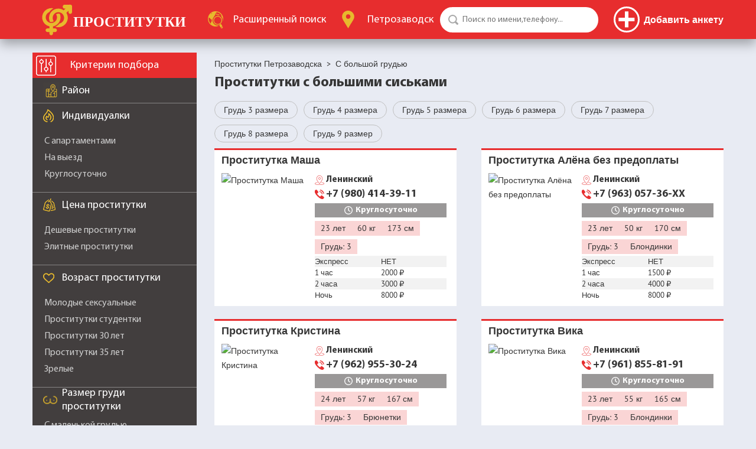

--- FILE ---
content_type: text/html; charset=utf-8
request_url: https://petrozavodsksm.com/prostitutki-s-bolshimi-siskami
body_size: 14685
content:
<!DOCTYPE html>
<html lang="ru">
	<head>
	    <title>Проститутки Петрозаводска с большими сиськами — снять грудастую индивидуалку | Проститутки Петрозаводска с большой грудью | Сисястые шлюхи</title>
  <meta charset="utf-8">
  
	<meta name="description" content="Проститутки Петрозаводска с большими сиськами | Скидки на шлюх при заказе на сайте до 50% | Новые анкеты проституток каждый день" >
	<meta name="robots" content="index, follow">
	<meta name="theme-color" content="#e72d2e">
  <meta content="width=device-width, initial-scale=1.0" name="viewport" >
  <meta name="yandex-verification" content="85d4621e75a0ed1f">
  <meta name="google-site-verification" content="bmLh_eYY9xjPH7-aDd9sMfiktFwqzxsPqgzjN3D_bic">
  
	
	<meta property="og:title" content="Проститутки Петрозаводска с большими сиськами — снять грудастую индивидуалку | Проститутки Петрозаводска с большой грудью | Сисястые шлюхи" />
	<meta property="og:description" content="Проститутки Петрозаводска с большими сиськами | Скидки на шлюх при заказе на сайте до 50% | Новые анкеты проституток каждый день" />
	<meta property="og:type" content="website" />
	<meta property="og:url" content="https://petrozavodsksm.com" />
	<meta property="og:image" content="https://petrozavodsksm.com/media/images/default/default-og.jpg" />
	<meta property="og:image:type" content="" />
	<meta property="og:image:width" content="" />
	<meta property="og:image:height" content="" />
  <meta property="fb:app_id"	content="" />
  
  <link rel="canonical" href="https://petrozavodsksm.com/prostitutki-s-bolshimi-siskami">
  <link type="image/x-icon" href="/favicon.ico" rel="icon" />
	<link type="image/x-icon" href="/favicon.ico" rel="Shortcut Icon" />
  <link href="/templates/default/1747803197/css/style.css" rel="stylesheet" type="text/css" >
  <link href="/templates/default/1747803197/css/fonts.css" rel="stylesheet" type="text/css" >
  <link href="/templates/default/1747803197/css/jquery-ui.min.css" rel="stylesheet" type="text/css" >
  <link href="/templates/default/1747803197/css/fontawesome-all.min.css" rel="stylesheet" type="text/css" >
  
  <script>
  	var _sitepath = '/';
  	var _basepath = '/';
  	var _cachevar = "1747803197";
  </script>
	<script defer src="/js/1747803197/jquery-3.2.1.min.js"></script>
	<script defer src="/js/1747803197/jquery-form.min.js"></script>
	<script defer src="/js/1747803197/ajaxcallback.js"></script>
	<script defer src="/js/1747803197/autoform.js"></script>
	<script defer src="/js/1747803197/jquery.cookie.js"></script>
	<script defer src="/js/1747803197/general.js"></script>
	<script defer src="/js/1747803197/paginator.js"></script>
	
	
	
	
<!-- Yandex.Metrika counter -->
<script type="text/javascript" >
   (function(m,e,t,r,i,k,a){m[i]=m[i]||function(){(m[i].a=m[i].a||[]).push(arguments)};
   m[i].l=1*new Date();
   for (var j = 0; j < document.scripts.length; j++) {if (document.scripts[j].src === r) { return; }}
   k=e.createElement(t),a=e.getElementsByTagName(t)[0],k.async=1,k.src=r,a.parentNode.insertBefore(k,a)})
   (window, document, "script", "https://mc.yandex.ru/metrika/tag.js", "ym");

   ym(94646694, "init", {
        clickmap:true,
        trackLinks:true,
        accurateTrackBounce:true
   });
</script>
<noscript><div><img src="https://mc.yandex.ru/watch/94646694" style="position:absolute; left:-9999px;" alt="" /></div></noscript>
<!-- /Yandex.Metrika counter -->

	</head>
	<body id="page-search" >
		<div style="display:none;"><img src="/templates/default/1769396968/images/loqo.png"></div>
		<div class="sitepage">
			<header class="header-shadow">
	<ul class="wrap flex unstyled">
		<li class="logo-box">
			<a href="/" class="iflex" alt="Проститутки Петрозаводска" title="Проститутки Петрозаводска">
				<img src="/templates/default/images/logo.svg" width="270" height="53" alt="" />
			</a>
		</li>
		<li class="advanced-search-box">
			<a href="/advanced" class="iflex" rel="nofollow">
				<img src="/templates/default/images/advanced-search.svg" width="32" height="29" alt="" />
				<span><span>Расширенный</span> поиск</span>
			</a>
		</li>
		<li class="city-box">
			<a href="/" class="iflex city-box-btn">
				<img src="/templates/default/images/cities-logo.svg" width="23" height="30" alt="" />
				<span>Петрозаводск</span>
			</a>
		</li>
	<li class="serach-box">
			<form action="/" method="get" class="relative">
  			<input type="search" name="q" value="" placeholder="Поиск по имени,телефону..." autocomplete="off" class="round-50" />
  			<input type="submit" value="" class="pointer" />
  		</form>
		</li>
		<li class="profiles-box align-center flex">

			<div class="account-control">
				
				<!--noindex-->
				<!--<a href="/auth/login" class="btn-login round-50" rel="nofollow">
					<img src="/templates/default/images/user-32.png" alt="">
				</a>-->
				<a href="/auth/login" rel="nofollow" class="btn-addprofile" title="Добавить анкету">
					<span></span>
					<span>Добавить анкету</span>
				</a>
				<!--/noindex-->
				
			</div>

			<div class="account-menu">
				
			</div>
			
		</li>
	</ul>
</header>
			<div id="content" class="wrap flex search">
				<aside class="sidebar">
	<div class="header-filter flex header relative">
		<img src="/templates/default/images/filter-logo.png" width="34" height="34" alt="" />
		<span>Критерии подбора</span>
		<i class="fa fa-times filter-mobile-close pointer" aria-hidden="true"></i>
	</div>
	<ul class="unstyled filter-content">
			
			<li class="filter-raions noslide">
				<span class="header raions flex"><span>Район</span></span>
				<ul class="unstyled f-inline clearfix">
					
					
					
					<li class="p-letter">Л</li>
						<li class=""><a href="/rayon-leninskiy" >Ленинский</a></li>
					<li class="p-letter">О</li>
						<li class=""><a href="/rayon-oktyabriskiy" >Октябрьский</a></li>
					
					<li><a href="/prostitutki-po-rajonam"><b>Все районы</b></a></li>
				</ul>
			</li>
		
		
		
			
				<li class="filter-filters-groups">
					<span class="header individual flex"><span>Индивидуалки</span></span>
					<ul class="unstyled">
						
							<li class="no-ankets"><a href="/proverennye-prostitutki" >Проверенные с реальными фото</a></li>
						
							<li class="no-ankets"><a href="/prostitutki-s-video" >Анкеты с видео</a></li>
						
							<li class=""><a href="/prostitutki-s-apartamentami" >С апартаментами</a></li>
						
							<li class=""><a href="/prostitutki-na-vyezd" >На выезд</a></li>
						
							<li class="no-ankets"><a href="/novye-prostitutki" >Новые проститутки</a></li>
						
							<li class=""><a href="/prostitutki-kruglosutochno" >Круглосуточно</a></li>
						
							<li class="no-ankets"><a href="/prostitutki-s-whatsapp" >С Whatsapp</a></li>
						
							<li class="no-ankets"><a href="/prostitutki-ekspress-programma" >Экспресс программа</a></li>
						
					</ul>
				</li>
			
				<li class="filter-filters-groups">
					<span class="header price flex"><span>Цена проститутки</span></span>
					<ul class="unstyled">
						
							<li class=""><a href="/deshevye-prostitutki" >Дешевые проститутки</a></li>
						
							<li class=""><a href="/elitnye-prostitutki" >Элитные проститутки</a></li>
						
					</ul>
				</li>
			
				<li class="filter-filters-groups">
					<span class="header age flex"><span>Возраст проститутки</span></span>
					<ul class="unstyled">
						
							<li class="no-ankets"><a href="/prostitutki-18-let" >18-летние</a></li>
						
							<li class=""><a href="/molodye-prostitutki" >Молодые сексуальные</a></li>
						
							<li class=""><a href="/prostitutki-studentki" >Проститутки студентки</a></li>
						
							<li class=""><a href="/prostitutki-30-let" >Проститутки 30 лет</a></li>
						
							<li class=""><a href="/prostitutki-35-let" >Проститутки 35 лет</a></li>
						
							<li class=""><a href="/zrelye-prostitutki" >Зрелые</a></li>
						
							<li class="no-ankets"><a href="/prostitutki-50-let" >Проститутки 50 лет</a></li>
						
							<li class="no-ankets"><a href="/starye-prostitutki" >Старые</a></li>
						
							<li class="no-ankets"><a href="/prostitutki-55-let" >Проститутки 55 лет</a></li>
						
					</ul>
				</li>
			
				<li class="filter-filters-groups">
					<span class="header breast-size flex"><span>Размер груди проститутки</span></span>
					<ul class="unstyled">
						
							<li class=""><a href="/prostitutki-s-malenkoj-grudyu" >С маленькой грудью</a></li>
						
							<li class=""><a href="/prostitutki-s-bolshimi-siskami" class="selected">С большой грудью</a></li>
						
							<li class="no-ankets"><a href="/prostitutki-s-silikonovoj-grudyu" >С силиконовой грудью</a></li>
						
					</ul>
				</li>
			
				<li class="filter-filters-groups">
					<span class="header height flex"><span>Рост проститутки</span></span>
					<ul class="unstyled">
						
							<li class=""><a href="/prostitutki-karliki" >Карлики</a></li>
						
							<li class=""><a href="/prostitutki-malenkogo-rosta" >Маленького роста</a></li>
						
							<li class=""><a href="/vysokie-prostitutki" >Высокие</a></li>
						
					</ul>
				</li>
			
				<li class="filter-filters-groups">
					<span class="header weight flex"><span>Вес путаны</span></span>
					<ul class="unstyled">
						
							<li class=""><a href="/hudye-prostitutki" >Худые</a></li>
						
							<li class=""><a href="/tolstye-prostitutki" >Толстые</a></li>
						
							<li class=""><a href="/sportivnye-prostitutki" >Спортивные</a></li>
						
					</ul>
				</li>
			
				<li class="filter-filters-groups">
					<span class="header individual flex"><span>Дополнительно</span></span>
					<ul class="unstyled">
						
							<li class=""><a href="/prostitutki-s-bolshoj-zhopoj" >С большой жопой</a></li>
						
							<li class=""><a href="/top-100-prostitutki" >Топ 100 хороших шлюх</a></li>
						
							<li class=""><a href="/prostitutki-ne-salon" >Не салон</a></li>
						
							<li class=""><a href="/prostitutki-bez-posrednikov" >Досуг без посредников</a></li>
						
							<li class=""><a href="/prostitutki-s-bolshim-klitorom" >С большим клитором</a></li>
						
							<li class="no-ankets"><a href="/tatuirovannye-prostitutki" >Татуированные проститутки</a></li>
						
							<li class=""><a href="/zamuzhnie-prostitutki" >Замужние красивые девушки</a></li>
						
							<li class="no-ankets"><a href="/volosatye-prostitutki" >Волосатые проститутки</a></li>
						
							<li class="no-ankets"><a href="/prostitutki-s-pirsingom" >С пирсингом</a></li>
						
							<li class="no-ankets"><a href="/beremennye-prostitutki" >Беременные</a></li>
						
					</ul>
				</li>
			
		
		
			<li class="filter-nationality">
				<span class="header nationality flex"><span>Национальность</span></span>
				<ul class="unstyled">
					
						<li class=""><a href="/russkie-prostitutki" >Русские</a></li>
					
						<li class="no-ankets"><a href="/prostitutki-uzbechki" >Узбечки</a></li>
					
						<li class="no-ankets"><a href="/prostitutki-tadzhichki" >Таджички</a></li>
					
						<li class="no-ankets"><a href="/prostitutki-armyanki" >Армянки</a></li>
					
						<li class="no-ankets"><a href="/prostitutki-aziatki" >Азиатки</a></li>
					
						<li class="no-ankets"><a href="/prostitutki-negrityanki" >Негритянки</a></li>
					
						<li class=""><a href="/prostitutki-ukrainki" >Украинки</a></li>
					
						<li class="no-ankets"><a href="/prostitutki-kitayanki" >Китаянки</a></li>
					
						<li class="no-ankets"><a href="/prostitutki-azerbajdzhanki" >Азербайджанки</a></li>
					
						<li class="no-ankets"><a href="/prostitutki-yaponki" >Японки</a></li>
					
						<li class="no-ankets"><a href="/kavkazskie-prostitutki" >Кавказские</a></li>
					
						<li class="no-ankets"><a href="/prostitutki-kirgizki" >Киргизки</a></li>
					
						<li class="no-ankets"><a href="/prostitutki-vetnamki" >Вьетнамки</a></li>
					
						<li class="no-ankets"><a href="/prostitutki-kazashki" >Казашки</a></li>
					
						<li class="no-ankets"><a href="/prostitutki-tayki" >Тайки</a></li>
					
						<li class="no-ankets"><a href="/prostitutki-koreyanki" >Кореянки</a></li>
					
						<li class="no-ankets"><a href="/prostitutki-chechenki" >Чеченки</a></li>
					
						<li class="no-ankets"><a href="/prostitutki-dagestanki" >Дагестанки</a></li>
					
						<li class="no-ankets"><a href="/prostitutki-tatarki" >Татарки</a></li>
					
						<li class="no-ankets"><a href="/prostitutki-buryatki" >Бурятки</a></li>
					
						<li class="no-ankets"><a href="/prostitutki-gruzinki" >Грузинки</a></li>
					
				</ul>
			</li>
		
		
			<li class="filter-haircolor">
				<span class="header hair-color flex"><span>Цвет волос</span></span>
				<ul class="unstyled">
					
						<li class=""><a href="/prostitutki-blondinki" >Блондинки</a></li>
					
						<li class=""><a href="/prostitutki-bryunetki" >Брюнетки</a></li>
					
						<li class=""><a href="/ryzhye-prostitutki" >Рыжие</a></li>
					
				</ul>
			</li>
		
		
			<li class="services-box">
				<span class="header services flex"><span>Интим услуги</span></span>
			</li>
			
				<li class="filter-filters-groups">
					<span class="header default flex"><span>Основные услуги</span></span>
					<ul class="unstyled">
						
							<li class=""><a href="/prostitutki-klassicheskiy-seks" >Классический секс</a></li>
						
							<li class=""><a href="/prostitutki-anal" >Анальный секс</a></li>
						
							<li class=""><a href="/prostitutki-gruppovoy-seks" >Групповой секс</a></li>
						
							<li class="no-ankets"><a href="/prostitutki-zhmzh" >ЖМЖ</a></li>
						
							<li class="no-ankets"><a href="/prostitutki-mzhm" >МЖМ</a></li>
						
							<li class=""><a href="/prostitutki-glubokij-minet" >Глубокий минет</a></li>
						
							<li class=""><a href="/prostitutki-minet-v-prezervative" >Минет в презервативе</a></li>
						
							<li class=""><a href="/prostitutki-mbr" >МБР</a></li>
						
							<li class=""><a href="/prostitutki-dlya-kuni" >Куннилингус</a></li>
						
							<li class=""><a href="/prostitutki-ehroticheskij-massazh" >Эротический массаж</a></li>
						
					</ul>
				</li>
			
				<li class="filter-filters-groups">
					<span class="header default flex"><span>Дополнительные услуги</span></span>
					<ul class="unstyled">
						
							<li class=""><a href="/prostitutki-minet-bez-rezinki" >Минет без резинки</a></li>
						
							<li class="no-ankets"><a href="/prostitutki-minet-v-mashine" >Минет в машине</a></li>
						
							<li class=""><a href="/prostitutki-s-okonchaniem-na-lico" >Окончание на лицо</a></li>
						
							<li class=""><a href="/prostitutki-s-okonchaniem-v-rot" >Окончание в рот</a></li>
						
							<li class=""><a href="/prostitutki-eskort" >Эскорт</a></li>
						
							<li class=""><a href="/prostitutki-s-igrushkami" >Игрушки</a></li>
						
							<li class=""><a href="/striptiz-prostitutki" >Стриптиз</a></li>
						
							<li class=""><a href="/prostitutki-dlya-semejnoj-pary" >Семейной паре</a></li>
						
							<li class="no-ankets"><a href="/prostitutki-celuyus" >Целуюсь</a></li>
						
							<li class=""><a href="/prostitutki-poza-69" >Поза 69</a></li>
						
							<li class="no-ankets"><a href="/prostitutki-podruzhki" >Подружки</a></li>
						
							<li class="no-ankets"><a href="/prostitutki-seks-v-mashine" >Секс в машине</a></li>
						
							<li class="no-ankets"><a href="/prostitutki-massazh-prostaty" >Массаж простаты для мужчин</a></li>
						
							<li class="no-ankets"><a href="/prostitutki-urologicheskiy-massazh" >Урологический массаж</a></li>
						
							<li class="no-ankets"><a href="/prostitutki-mama-s-dochkoy" >Мама с дочкой</a></li>
						
							<li class="no-ankets"><a href="/prostitutki-okonchanie-vnutr" >Окончание внутрь</a></li>
						
							<li class="no-ankets"><a href="/prostitutki-bez-prezervativa" >Проститутки без презерватива</a></li>
						
							<li class=""><a href="/prostitutki-dvoynoe-proniknovenie" >Двойное проникновение</a></li>
						
							<li class="no-ankets"><a href="/prostitutki-vse-vklyucheno" >Все включено</a></li>
						
							<li class=""><a href="/prostitutki-rolevye-igry" >Ролевые игры</a></li>
						
					</ul>
				</li>
			
				<li class="filter-filters-groups">
					<span class="header default flex"><span>Экстрим</span></span>
					<ul class="unstyled">
						
							<li class=""><a href="/prostitutki-zolotoj-dozhd-vydacha" >Золотой дождь выдача</a></li>
						
							<li class=""><a href="/prostitutki-zolotoj-dozhd-priem" >Золотой дождь прием</a></li>
						
							<li class="no-ankets"><a href="/prostitutki-kopro" >Проститутки копро</a></li>
						
							<li class=""><a href="/prostitutki-strapon" >Страпон</a></li>
						
							<li class="no-ankets"><a href="/prostitutki-fisting" >Фистинг</a></li>
						
							<li class=""><a href="/prostitutki-fisting-analnyj" >Фистинг анальный</a></li>
						
							<li class=""><a href="/prostitutki-anilingus" >Анилингус</a></li>
						
							<li class="no-ankets"><a href="/prostitutki-skvirt" >Сквирт</a></li>
						
							<li class="no-ankets"><a href="/prostitutki-fut-fetish" >Фут фетиш</a></li>
						
					</ul>
				</li>
			
				<li class="filter-filters-groups">
					<span class="header default flex"><span>Бдсм и Садо-мазо</span></span>
					<ul class="unstyled">
						
							<li class=""><a href="/prostitutki-bdsm" >Бдсм</a></li>
						
							<li class=""><a href="/prostitutki-gospozhi" >Госпожа</a></li>
						
							<li class=""><a href="/prostitutki-rabyni" >Рабыня</a></li>
						
							<li class="no-ankets"><a href="/prostitutki-dominaciya" >Доминация</a></li>
						
							<li class=""><a href="/prostitutki-porka" >Порка</a></li>
						
					</ul>
				</li>
			
		
	</ul>
</aside>

	<div class="filter-mobile-button pointer align-center">Поиск</div>

				<section class="content-box">
					
						<ul class="unstyled b-inline breadcrumbs " itemscope itemtype="http://schema.org/BreadcrumbList">
					 		
					 			<li itemprop="itemListElement" itemscope itemtype="http://schema.org/ListItem">
					 				<a itemprop="item" href="/" class="home"><span itemprop="name">Проститутки Петрозаводска</span></a><span>&nbsp;&nbsp;&gt;&nbsp;</span>
					 				<meta itemprop="position" content="1">
					 			</li>
					 		
					 			<li itemprop="itemListElement" itemscope itemtype="http://schema.org/ListItem">
					 				<span itemprop="item" ><span itemprop="name">С большой грудью</span></span>
					 				<meta itemprop="position" content="2">
					 			</li>
					 		
					 	</ul>
					
					
						<div class="h1-box" style="">
							<h1>Проститутки с большими сиськами</h1>
						</div>
					
					<ul class="fmenu filters_next_level">
	<li class="">
		<a href="/prostitutki-grud-3-razmera">Грудь 3 размера</a>
	</li>
	
	<li class="">
		<a href="/prostitutki-grud-4-razmera">Грудь 4 размера</a>
	</li>
	
	<li class="">
		<a href="/prostitutki-grud-5-razmera">Грудь 5 размера</a>
	</li>
	
	<li class="">
		<a href="/prostitutki-grud-6-razmera">Грудь 6 размера</a>
	</li>
	
	<li class="">
		<a href="/prostitutki-grud-7-razmera">Грудь 7 размера</a>
	</li>
	
	<li class="">
		<a href="/prostitutki-grud-8-razmera">Грудь 8 размера</a>
	</li>
	
	<li class="">
		<a href="/prostitutki-grud-9-razmer">Грудь 9 размер</a>
	</li>
	
</ul>
<div class="flex content-lists">
	<div class="article	red-top	">
	<div class="head">
		<div class="h4"><a href="/masha-1" target="_blank" title="Проститутка Маша">Проститутка Маша</a></div>
		<ul class="menu article-socials">
			
		</ul>
	</div>
	<div class="content">
		<div class="article-foto relative">
			
			<a href="/masha-1" target="_blank">
				<img	src="https://img.petrozavodsksm.com/image/de9209a08018479c/c/334/446/"	alt="Проститутка Маша">
				
			</a>
		</div>
		<div class="article-data">			
			<span class="article-location raion">Ленинский</span>
			
			<span class="article-phone">+7 (980) 414-39-11</span>
			
			<div class="article-work-hours">
				Круглосуточно
			</div>
			
			<ul class="menu params">
				<li class="age" title="Возраст">23 лет</li>
				<li class="weight" title="Вес">60 кг</li>
				<li class="height" title="Рост">173 см</li>
				<li class="bust" title="Грудь">Грудь: 3</li>
				
				
			</ul>
			
			<div class="price-table">
				<div>
					<div>Экспресс</div>
					<div>НЕТ</div>
				</div>
				<div>
					<div>1 час</div>
					<div>2000 ₽</div>
				</div>
				<div>
					<div>2 часа</div>
					<div>3000 ₽</div>
				</div>
				<div>
					<div>Ночь</div>
					<div>8000 ₽</div>
				</div>
			</div>

		</div>
	</div>
</div><div class="article	red-top	">
	<div class="head">
		<div class="h4"><a href="/alyona-bez-predoplaty-3" target="_blank" title="Проститутка Алёна без предоплаты">Проститутка Алёна без предоплаты</a></div>
		<ul class="menu article-socials">
			
		</ul>
	</div>
	<div class="content">
		<div class="article-foto relative">
			
			<a href="/alyona-bez-predoplaty-3" target="_blank">
				<img	src="https://img.petrozavodsksm.com/image/a5a4fb5c269bcfd5/c/334/446/"	alt="Проститутка Алёна без предоплаты">
				
			</a>
		</div>
		<div class="article-data">			
			<span class="article-location raion">Ленинский</span>
			
			<span class="article-phone">+7 (963) 057-36-XX</span>
			
			<div class="article-work-hours">
				Круглосуточно
			</div>
			
			<ul class="menu params">
				<li class="age" title="Возраст">23 лет</li>
				<li class="weight" title="Вес">50 кг</li>
				<li class="height" title="Рост">170 см</li>
				<li class="bust" title="Грудь">Грудь: 3</li>
				<li class="haircolor" title="Цвет волос">Блондинки</li>
				
				
			</ul>
			
			<div class="price-table">
				<div>
					<div>Экспресс</div>
					<div>НЕТ</div>
				</div>
				<div>
					<div>1 час</div>
					<div>1500 ₽</div>
				</div>
				<div>
					<div>2 часа</div>
					<div>4000 ₽</div>
				</div>
				<div>
					<div>Ночь</div>
					<div>8000 ₽</div>
				</div>
			</div>

		</div>
	</div>
</div><div class="article	red-top	">
	<div class="head">
		<div class="h4"><a href="/kristina-4" target="_blank" title="Проститутка Кристина">Проститутка Кристина</a></div>
		<ul class="menu article-socials">
			
		</ul>
	</div>
	<div class="content">
		<div class="article-foto relative">
			
			<a href="/kristina-4" target="_blank">
				<img	src="https://img.petrozavodsksm.com/image/5a50102f1a23542a/c/334/446/"	alt="Проститутка Кристина">
				
			</a>
		</div>
		<div class="article-data">			
			<span class="article-location raion">Ленинский</span>
			
			<span class="article-phone">+7 (962) 955-30-24</span>
			
			<div class="article-work-hours">
				Круглосуточно
			</div>
			
			<ul class="menu params">
				<li class="age" title="Возраст">24 лет</li>
				<li class="weight" title="Вес">57 кг</li>
				<li class="height" title="Рост">167 см</li>
				<li class="bust" title="Грудь">Грудь: 3</li>
				<li class="haircolor" title="Цвет волос">Брюнетки</li>
				
				
			</ul>
			
			<div class="price-table">
				<div>
					<div>Экспресс</div>
					<div>НЕТ</div>
				</div>
				<div>
					<div>1 час</div>
					<div>2000 ₽</div>
				</div>
				<div>
					<div>2 часа</div>
					<div>4000 ₽</div>
				</div>
				<div>
					<div>Ночь</div>
					<div>8000 ₽</div>
				</div>
			</div>

		</div>
	</div>
</div><div class="article	red-top	">
	<div class="head">
		<div class="h4"><a href="/vika-6" target="_blank" title="Проститутка Вика">Проститутка Вика</a></div>
		<ul class="menu article-socials">
			
		</ul>
	</div>
	<div class="content">
		<div class="article-foto relative">
			
			<a href="/vika-6" target="_blank">
				<img	src="https://img.petrozavodsksm.com/image/fb67c98ac8d889a2/c/334/446/"	alt="Проститутка Вика">
				
			</a>
		</div>
		<div class="article-data">			
			<span class="article-location raion">Ленинский</span>
			
			<span class="article-phone">+7 (961) 855-81-91</span>
			
			<div class="article-work-hours">
				Круглосуточно
			</div>
			
			<ul class="menu params">
				<li class="age" title="Возраст">23 лет</li>
				<li class="weight" title="Вес">55 кг</li>
				<li class="height" title="Рост">165 см</li>
				<li class="bust" title="Грудь">Грудь: 3</li>
				<li class="haircolor" title="Цвет волос">Блондинки</li>
				
				
			</ul>
			
			<div class="price-table">
				<div>
					<div>Экспресс</div>
					<div>НЕТ</div>
				</div>
				<div>
					<div>1 час</div>
					<div>2000 ₽</div>
				</div>
				<div>
					<div>2 часа</div>
					<div>4000 ₽</div>
				</div>
				<div>
					<div>Ночь</div>
					<div>8000 ₽</div>
				</div>
			</div>

		</div>
	</div>
</div><div class="article	red-top	">
	<div class="head">
		<div class="h4"><a href="/nastya-7" target="_blank" title="Проститутка Настя">Проститутка Настя</a></div>
		<ul class="menu article-socials">
			
		</ul>
	</div>
	<div class="content">
		<div class="article-foto relative">
			
			<a href="/nastya-7" target="_blank">
				<img	src="https://img.petrozavodsksm.com/image/ca5529e7bf2ff017/c/334/446/"	alt="Проститутка Настя">
				
			</a>
		</div>
		<div class="article-data">			
			<span class="article-location raion">Ленинский</span>
			
			<span class="article-phone">+7 (937) 819-81-85</span>
			
			<div class="article-work-hours">
				Круглосуточно
			</div>
			
			<ul class="menu params">
				<li class="age" title="Возраст">25 лет</li>
				<li class="weight" title="Вес">57 кг</li>
				<li class="height" title="Рост">172 см</li>
				<li class="bust" title="Грудь">Грудь: 3</li>
				<li class="haircolor" title="Цвет волос">Блондинки</li>
				
				
			</ul>
			
			<div class="price-table">
				<div>
					<div>Экспресс</div>
					<div>НЕТ</div>
				</div>
				<div>
					<div>1 час</div>
					<div>1500 ₽</div>
				</div>
				<div>
					<div>2 часа</div>
					<div>3000 ₽</div>
				</div>
				<div>
					<div>Ночь</div>
					<div>8000 ₽</div>
				</div>
			</div>

		</div>
	</div>
</div><div class="article	red-top	">
	<div class="head">
		<div class="h4"><a href="/ekaterina-8" target="_blank" title="Проститутка Екатерина">Проститутка Екатерина</a></div>
		<ul class="menu article-socials">
			
		</ul>
	</div>
	<div class="content">
		<div class="article-foto relative">
			
			<a href="/ekaterina-8" target="_blank">
				<img	src="https://img.petrozavodsksm.com/image/a1afe47104319d90/c/334/446/"	alt="Проститутка Екатерина">
				
			</a>
		</div>
		<div class="article-data">			
			<span class="article-location raion">Ленинский</span>
			
			<span class="article-phone">+7 (917) 169-22-58</span>
			
			<div class="article-work-hours">
				Круглосуточно
			</div>
			
			<ul class="menu params">
				<li class="age" title="Возраст">23 лет</li>
				<li class="weight" title="Вес">50 кг</li>
				<li class="height" title="Рост">170 см</li>
				<li class="bust" title="Грудь">Грудь: 3</li>
				<li class="haircolor" title="Цвет волос">Блондинки</li>
				
				
			</ul>
			
			<div class="price-table">
				<div>
					<div>Экспресс</div>
					<div>НЕТ</div>
				</div>
				<div>
					<div>1 час</div>
					<div>2000 ₽</div>
				</div>
				<div>
					<div>2 часа</div>
					<div>3000 ₽</div>
				</div>
				<div>
					<div>Ночь</div>
					<div>7000 ₽</div>
				</div>
			</div>

		</div>
	</div>
</div><div class="article	red-top	">
	<div class="head">
		<div class="h4"><a href="/ksyusha-9" target="_blank" title="Проститутка Ксюша">Проститутка Ксюша</a></div>
		<ul class="menu article-socials">
			
		</ul>
	</div>
	<div class="content">
		<div class="article-foto relative">
			
			<a href="/ksyusha-9" target="_blank">
				<img	src="https://img.petrozavodsksm.com/image/4c09416ca8f7f969/c/334/446/"	alt="Проститутка Ксюша">
				
			</a>
		</div>
		<div class="article-data">			
			<span class="article-location raion">Ленинский</span>
			
			<span class="article-phone">+7 (911) 052-47-50</span>
			
			<div class="article-work-hours">
				Круглосуточно
			</div>
			
			<ul class="menu params">
				<li class="age" title="Возраст">30 лет</li>
				<li class="weight" title="Вес">60 кг</li>
				<li class="height" title="Рост">165 см</li>
				<li class="bust" title="Грудь">Грудь: 3</li>
				
				
			</ul>
			
			<div class="price-table">
				<div>
					<div>Экспресс</div>
					<div>НЕТ</div>
				</div>
				<div>
					<div>1 час</div>
					<div>3000 ₽</div>
				</div>
				<div>
					<div>2 часа</div>
					<div>НЕТ</div>
				</div>
				<div>
					<div>Ночь</div>
					<div>НЕТ</div>
				</div>
			</div>

		</div>
	</div>
</div><div class="article	red-top	">
	<div class="head">
		<div class="h4"><a href="/nastya-10" target="_blank" title="Проститутка Настя">Проститутка Настя</a></div>
		<ul class="menu article-socials">
			
		</ul>
	</div>
	<div class="content">
		<div class="article-foto relative">
			
			<a href="/nastya-10" target="_blank">
				<img	src="https://img.petrozavodsksm.com/image/a25dd6e264cdb62d/c/334/446/"	alt="Проститутка Настя">
				
			</a>
		</div>
		<div class="article-data">			
			<span class="article-location raion">Ленинский</span>
			
			<span class="article-phone">+7 (987) 539-93-81</span>
			
			<div class="article-work-hours">
				Круглосуточно
			</div>
			
			<ul class="menu params">
				<li class="age" title="Возраст">24 лет</li>
				<li class="weight" title="Вес">50 кг</li>
				<li class="height" title="Рост">170 см</li>
				<li class="bust" title="Грудь">Грудь: 3</li>
				<li class="haircolor" title="Цвет волос">Блондинки</li>
				
				
			</ul>
			
			<div class="price-table">
				<div>
					<div>Экспресс</div>
					<div>НЕТ</div>
				</div>
				<div>
					<div>1 час</div>
					<div>3000 ₽</div>
				</div>
				<div>
					<div>2 часа</div>
					<div>6000 ₽</div>
				</div>
				<div>
					<div>Ночь</div>
					<div>15000 ₽</div>
				</div>
			</div>

		</div>
	</div>
</div><div class="article	red-top	">
	<div class="head">
		<div class="h4"><a href="/karina-12" target="_blank" title="Проститутка Карина">Проститутка Карина</a></div>
		<ul class="menu article-socials">
			
		</ul>
	</div>
	<div class="content">
		<div class="article-foto relative">
			
			<a href="/karina-12" target="_blank">
				<img	src="https://img.petrozavodsksm.com/image/33e4c45c7bd71098/c/334/446/"	alt="Проститутка Карина">
				
			</a>
		</div>
		<div class="article-data">			
			<span class="article-location raion">Ленинский</span>
			
			<span class="article-phone">+7 (910) 145-22-43</span>
			
			<div class="article-work-hours">
				Круглосуточно
			</div>
			
			<ul class="menu params">
				<li class="age" title="Возраст">24 лет</li>
				<li class="weight" title="Вес">54 кг</li>
				<li class="height" title="Рост">165 см</li>
				<li class="bust" title="Грудь">Грудь: 3</li>
				<li class="haircolor" title="Цвет волос">Блондинки</li>
				
				
			</ul>
			
			<div class="price-table">
				<div>
					<div>Экспресс</div>
					<div>НЕТ</div>
				</div>
				<div>
					<div>1 час</div>
					<div>3000 ₽</div>
				</div>
				<div>
					<div>2 часа</div>
					<div>6000 ₽</div>
				</div>
				<div>
					<div>Ночь</div>
					<div>12000 ₽</div>
				</div>
			</div>

		</div>
	</div>
</div><div class="article	red-top	">
	<div class="head">
		<div class="h4"><a href="/nastya-13" target="_blank" title="Проститутка Настя">Проститутка Настя</a></div>
		<ul class="menu article-socials">
			
		</ul>
	</div>
	<div class="content">
		<div class="article-foto relative">
			
			<a href="/nastya-13" target="_blank">
				<img	src="https://img.petrozavodsksm.com/image/aba27ff234fd618f/c/334/446/"	alt="Проститутка Настя">
				
			</a>
		</div>
		<div class="article-data">			
			<span class="article-location raion">Ленинский</span>
			
			<span class="article-phone">+7 (987) 716-21-62</span>
			
			<div class="article-work-hours">
				Круглосуточно
			</div>
			
			<ul class="menu params">
				<li class="age" title="Возраст">26 лет</li>
				<li class="weight" title="Вес">58 кг</li>
				<li class="height" title="Рост">170 см</li>
				<li class="bust" title="Грудь">Грудь: 3</li>
				<li class="haircolor" title="Цвет волос">Блондинки</li>
				
				
			</ul>
			
			<div class="price-table">
				<div>
					<div>Экспресс</div>
					<div>НЕТ</div>
				</div>
				<div>
					<div>1 час</div>
					<div>1500 ₽</div>
				</div>
				<div>
					<div>2 часа</div>
					<div>3000 ₽</div>
				</div>
				<div>
					<div>Ночь</div>
					<div>6000 ₽</div>
				</div>
			</div>

		</div>
	</div>
</div><div class="article	red-top	">
	<div class="head">
		<div class="h4"><a href="/nastya-bez-predoplaty-15" target="_blank" title="Проститутка Настя без предоплаты">Проститутка Настя без предоплаты</a></div>
		<ul class="menu article-socials">
			
		</ul>
	</div>
	<div class="content">
		<div class="article-foto relative">
			
			<a href="/nastya-bez-predoplaty-15" target="_blank">
				<img	src="https://img.petrozavodsksm.com/image/f575e595017854bc/c/334/446/"	alt="Проститутка Настя без предоплаты">
				
			</a>
		</div>
		<div class="article-data">			
			<span class="article-location raion">Ленинский</span>
			
			<span class="article-phone">+7 (905) 121-30-XX</span>
			
			<div class="article-work-hours">
				Круглосуточно
			</div>
			
			<ul class="menu params">
				<li class="age" title="Возраст">23 лет</li>
				<li class="weight" title="Вес">52 кг</li>
				<li class="height" title="Рост">170 см</li>
				<li class="bust" title="Грудь">Грудь: 3</li>
				<li class="haircolor" title="Цвет волос">Блондинки</li>
				
				
			</ul>
			
			<div class="price-table">
				<div>
					<div>Экспресс</div>
					<div>НЕТ</div>
				</div>
				<div>
					<div>1 час</div>
					<div>2000 ₽</div>
				</div>
				<div>
					<div>2 часа</div>
					<div>4000 ₽</div>
				</div>
				<div>
					<div>Ночь</div>
					<div>8000 ₽</div>
				</div>
			</div>

		</div>
	</div>
</div><div class="article	red-top	">
	<div class="head">
		<div class="h4"><a href="/virt-vatsap-1k-17" target="_blank" title="Проститутка Вирт ватсап 1к">Проститутка Вирт ватсап 1к</a></div>
		<ul class="menu article-socials">
			
		</ul>
	</div>
	<div class="content">
		<div class="article-foto relative">
			
			<a href="/virt-vatsap-1k-17" target="_blank">
				<img	src="https://img.petrozavodsksm.com/image/31790961185e3c5f/c/334/446/"	alt="Проститутка Вирт ватсап 1к">
				
			</a>
		</div>
		<div class="article-data">			
			<span class="article-location raion">Октябрьский</span>
			
			<span class="article-phone">+7 (989) 522-04-24</span>
			
			<div class="article-work-hours">
				Круглосуточно
			</div>
			
			<ul class="menu params">
				<li class="age" title="Возраст">37 лет</li>
				<li class="weight" title="Вес">63 кг</li>
				<li class="height" title="Рост">170 см</li>
				<li class="bust" title="Грудь">Грудь: 3</li>
				<li class="haircolor" title="Цвет волос">Блондинки</li>
				
				
			</ul>
			
			<div class="price-table">
				<div>
					<div>Экспресс</div>
					<div>НЕТ</div>
				</div>
				<div>
					<div>1 час</div>
					<div>НЕТ</div>
				</div>
				<div>
					<div>2 часа</div>
					<div>НЕТ</div>
				</div>
				<div>
					<div>Ночь</div>
					<div>НЕТ</div>
				</div>
			</div>

		</div>
	</div>
</div><div class="article	red-top	">
	<div class="head">
		<div class="h4"><a href="/ekaterina-18" target="_blank" title="Проститутка Екатерина">Проститутка Екатерина</a></div>
		<ul class="menu article-socials">
			
		</ul>
	</div>
	<div class="content">
		<div class="article-foto relative">
			
			<a href="/ekaterina-18" target="_blank">
				<img	src="https://img.petrozavodsksm.com/image/f1252cc6756b1c03/c/334/446/"	alt="Проститутка Екатерина">
				
			</a>
		</div>
		<div class="article-data">			
			<span class="article-location raion">Октябрьский</span>
			
			<span class="article-phone">+7 (960) 216-88-81</span>
			
			<div class="article-work-hours">
				Круглосуточно
			</div>
			
			<ul class="menu params">
				<li class="age" title="Возраст">37 лет</li>
				<li class="weight" title="Вес">53 кг</li>
				<li class="height" title="Рост">165 см</li>
				<li class="bust" title="Грудь">Грудь: 3</li>
				<li class="haircolor" title="Цвет волос">Брюнетки</li>
				
				
			</ul>
			
			<div class="price-table">
				<div>
					<div>Экспресс</div>
					<div>НЕТ</div>
				</div>
				<div>
					<div>1 час</div>
					<div>3000 ₽</div>
				</div>
				<div>
					<div>2 часа</div>
					<div>6000 ₽</div>
				</div>
				<div>
					<div>Ночь</div>
					<div>20000 ₽</div>
				</div>
			</div>

		</div>
	</div>
</div><div class="article	red-top	">
	<div class="head">
		<div class="h4"><a href="/adelina-19" target="_blank" title="Проститутка Аделина">Проститутка Аделина</a></div>
		<ul class="menu article-socials">
			
		</ul>
	</div>
	<div class="content">
		<div class="article-foto relative">
			
			<a href="/adelina-19" target="_blank">
				<img	src="https://img.petrozavodsksm.com/image/9eb15b40c9faba50/c/334/446/"	alt="Проститутка Аделина">
				
			</a>
		</div>
		<div class="article-data">			
			<span class="article-location raion">Октябрьский</span>
			
			<span class="article-phone">+7 (911) 403-72-72</span>
			
			<div class="article-work-hours">
				Круглосуточно
			</div>
			
			<ul class="menu params">
				<li class="age" title="Возраст">30 лет</li>
				<li class="weight" title="Вес">56 кг</li>
				<li class="height" title="Рост">165 см</li>
				<li class="bust" title="Грудь">Грудь: 3</li>
				
				
			</ul>
			
			<div class="price-table">
				<div>
					<div>Экспресс</div>
					<div>НЕТ</div>
				</div>
				<div>
					<div>1 час</div>
					<div>1500 ₽</div>
				</div>
				<div>
					<div>2 часа</div>
					<div>3000 ₽</div>
				</div>
				<div>
					<div>Ночь</div>
					<div>10000 ₽</div>
				</div>
			</div>

		</div>
	</div>
</div><div class="article	red-top	">
	<div class="head">
		<div class="h4"><a href="/lena-22" target="_blank" title="Проститутка лена">Проститутка лена</a></div>
		<ul class="menu article-socials">
			
		</ul>
	</div>
	<div class="content">
		<div class="article-foto relative">
			
			<a href="/lena-22" target="_blank">
				<img	src="https://img.petrozavodsksm.com/image/7d577f1da4f7c0f7/c/334/446/"	alt="Проститутка лена">
				
			</a>
		</div>
		<div class="article-data">			
			<span class="article-location raion">Ленинский</span>
			
			<span class="article-phone">+7 (999) 402-83-18</span>
			
			<div class="article-work-hours">
				Круглосуточно
			</div>
			
			<ul class="menu params">
				<li class="age" title="Возраст">23 лет</li>
				<li class="weight" title="Вес">58 кг</li>
				<li class="height" title="Рост">169 см</li>
				<li class="bust" title="Грудь">Грудь: 3</li>
				<li class="haircolor" title="Цвет волос">Брюнетки</li>
				
				
			</ul>
			
			<div class="price-table">
				<div>
					<div>Экспресс</div>
					<div>НЕТ</div>
				</div>
				<div>
					<div>1 час</div>
					<div>1500 ₽</div>
				</div>
				<div>
					<div>2 часа</div>
					<div>3000 ₽</div>
				</div>
				<div>
					<div>Ночь</div>
					<div>8000 ₽</div>
				</div>
			</div>

		</div>
	</div>
</div><div class="article	red-top	">
	<div class="head">
		<div class="h4"><a href="/alina-24" target="_blank" title="Проститутка Алина">Проститутка Алина</a></div>
		<ul class="menu article-socials">
			
		</ul>
	</div>
	<div class="content">
		<div class="article-foto relative">
			
			<a href="/alina-24" target="_blank">
				<img	src="https://img.petrozavodsksm.com/image/548b22f7de8bf86c/c/334/446/"	alt="Проститутка Алина">
				
			</a>
		</div>
		<div class="article-data">			
			<span class="article-location raion">Ленинский</span>
			
			<span class="article-phone">+7 (960) 691-97-29</span>
			
			<div class="article-work-hours">
				Круглосуточно
			</div>
			
			<ul class="menu params">
				<li class="age" title="Возраст">22 лет</li>
				<li class="weight" title="Вес">51 кг</li>
				<li class="height" title="Рост">168 см</li>
				<li class="bust" title="Грудь">Грудь: 3</li>
				<li class="haircolor" title="Цвет волос">Брюнетки</li>
				
				
			</ul>
			
			<div class="price-table">
				<div>
					<div>Экспресс</div>
					<div>НЕТ</div>
				</div>
				<div>
					<div>1 час</div>
					<div>2500 ₽</div>
				</div>
				<div>
					<div>2 часа</div>
					<div>5000 ₽</div>
				</div>
				<div>
					<div>Ночь</div>
					<div>8000 ₽</div>
				</div>
			</div>

		</div>
	</div>
</div><div class="article	red-top	">
	<div class="head">
		<div class="h4"><a href="/nastya-25" target="_blank" title="Проститутка настя">Проститутка настя</a></div>
		<ul class="menu article-socials">
			
		</ul>
	</div>
	<div class="content">
		<div class="article-foto relative">
			
			<a href="/nastya-25" target="_blank">
				<img	src="https://img.petrozavodsksm.com/image/fbb790f11e4de1fa/c/334/446/"	alt="Проститутка настя">
				
			</a>
		</div>
		<div class="article-data">			
			<span class="article-location raion">Ленинский</span>
			
			<span class="article-phone">+7 (911) 423-37-16</span>
			
			<div class="article-work-hours">
				Круглосуточно
			</div>
			
			<ul class="menu params">
				<li class="age" title="Возраст">24 лет</li>
				<li class="weight" title="Вес">55 кг</li>
				<li class="height" title="Рост">160 см</li>
				<li class="bust" title="Грудь">Грудь: 3</li>
				<li class="haircolor" title="Цвет волос">Блондинки</li>
				
				
			</ul>
			
			<div class="price-table">
				<div>
					<div>Экспресс</div>
					<div>НЕТ</div>
				</div>
				<div>
					<div>1 час</div>
					<div>2000 ₽</div>
				</div>
				<div>
					<div>2 часа</div>
					<div>4000 ₽</div>
				</div>
				<div>
					<div>Ночь</div>
					<div>15000 ₽</div>
				</div>
			</div>

		</div>
	</div>
</div><div class="article	red-top	">
	<div class="head">
		<div class="h4"><a href="/nastya-26" target="_blank" title="Проститутка Настя">Проститутка Настя</a></div>
		<ul class="menu article-socials">
			
		</ul>
	</div>
	<div class="content">
		<div class="article-foto relative">
			
			<a href="/nastya-26" target="_blank">
				<img	src="https://img.petrozavodsksm.com/image/8761924698cb8b94/c/334/446/"	alt="Проститутка Настя">
				
			</a>
		</div>
		<div class="article-data">			
			<span class="article-location raion">Ленинский</span>
			
			<span class="article-phone">+7 (927) 837-12-XX</span>
			
			<div class="article-work-hours">
				Круглосуточно
			</div>
			
			<ul class="menu params">
				<li class="age" title="Возраст">23 лет</li>
				<li class="weight" title="Вес">57 кг</li>
				<li class="height" title="Рост">170 см</li>
				<li class="bust" title="Грудь">Грудь: 3</li>
				<li class="haircolor" title="Цвет волос">Блондинки</li>
				
				
			</ul>
			
			<div class="price-table">
				<div>
					<div>Экспресс</div>
					<div>НЕТ</div>
				</div>
				<div>
					<div>1 час</div>
					<div>1500 ₽</div>
				</div>
				<div>
					<div>2 часа</div>
					<div>3000 ₽</div>
				</div>
				<div>
					<div>Ночь</div>
					<div>7000 ₽</div>
				</div>
			</div>

		</div>
	</div>
</div><div class="article	red-top	">
	<div class="head">
		<div class="h4"><a href="/eva-30" target="_blank" title="Проститутка Ева">Проститутка Ева</a></div>
		<ul class="menu article-socials">
			
		</ul>
	</div>
	<div class="content">
		<div class="article-foto relative">
			
			<a href="/eva-30" target="_blank">
				<img	src="https://img.petrozavodsksm.com/image/1d8cc15333622bb4/c/334/446/"	alt="Проститутка Ева">
				
			</a>
		</div>
		<div class="article-data">			
			<span class="article-location raion">Ленинский</span>
			
			<span class="article-phone">+7 (953) 075-29-80</span>
			
			<div class="article-work-hours">
				Круглосуточно
			</div>
			
			<ul class="menu params">
				<li class="age" title="Возраст">30 лет</li>
				<li class="weight" title="Вес">60 кг</li>
				<li class="height" title="Рост">170 см</li>
				<li class="bust" title="Грудь">Грудь: 4</li>
				<li class="haircolor" title="Цвет волос">Блондинки</li>
				
				
			</ul>
			
			<div class="price-table">
				<div>
					<div>Экспресс</div>
					<div>НЕТ</div>
				</div>
				<div>
					<div>1 час</div>
					<div>2000 ₽</div>
				</div>
				<div>
					<div>2 часа</div>
					<div>4000 ₽</div>
				</div>
				<div>
					<div>Ночь</div>
					<div>15000 ₽</div>
				</div>
			</div>

		</div>
	</div>
</div><div class="article	red-top	">
	<div class="head">
		<div class="h4"><a href="/katya-31" target="_blank" title="Проститутка Катя">Проститутка Катя</a></div>
		<ul class="menu article-socials">
			
		</ul>
	</div>
	<div class="content">
		<div class="article-foto relative">
			
			<a href="/katya-31" target="_blank">
				<img	src="https://img.petrozavodsksm.com/image/f4a9099eff137c0c/c/334/446/"	alt="Проститутка Катя">
				
			</a>
		</div>
		<div class="article-data">			
			<span class="article-location raion">Ленинский</span>
			
			<span class="article-phone">+7 (932) 842-57-40</span>
			
			<div class="article-work-hours">
				Круглосуточно
			</div>
			
			<ul class="menu params">
				<li class="age" title="Возраст">23 лет</li>
				<li class="weight" title="Вес">54 кг</li>
				<li class="height" title="Рост">167 см</li>
				<li class="bust" title="Грудь">Грудь: 3</li>
				<li class="haircolor" title="Цвет волос">Блондинки</li>
				
				
			</ul>
			
			<div class="price-table">
				<div>
					<div>Экспресс</div>
					<div>НЕТ</div>
				</div>
				<div>
					<div>1 час</div>
					<div>1500 ₽</div>
				</div>
				<div>
					<div>2 часа</div>
					<div>3000 ₽</div>
				</div>
				<div>
					<div>Ночь</div>
					<div>5000 ₽</div>
				</div>
			</div>

		</div>
	</div>
</div><div class="article	red-top	">
	<div class="head">
		<div class="h4"><a href="/sveta-33" target="_blank" title="Проститутка Света">Проститутка Света</a></div>
		<ul class="menu article-socials">
			
		</ul>
	</div>
	<div class="content">
		<div class="article-foto relative">
			
			<a href="/sveta-33" target="_blank">
				<img	src="https://img.petrozavodsksm.com/image/a7ff55482a90fe35/c/334/446/"	alt="Проститутка Света">
				
			</a>
		</div>
		<div class="article-data">			
			<span class="article-location raion">Ленинский</span>
			
			<span class="article-phone">+7 (961) 646-47-24</span>
			
			<div class="article-work-hours">
				Круглосуточно
			</div>
			
			<ul class="menu params">
				<li class="age" title="Возраст">23 лет</li>
				<li class="weight" title="Вес">60 кг</li>
				<li class="height" title="Рост">169 см</li>
				<li class="bust" title="Грудь">Грудь: 3</li>
				<li class="haircolor" title="Цвет волос">Брюнетки</li>
				
				
			</ul>
			
			<div class="price-table">
				<div>
					<div>Экспресс</div>
					<div>НЕТ</div>
				</div>
				<div>
					<div>1 час</div>
					<div>2500 ₽</div>
				</div>
				<div>
					<div>2 часа</div>
					<div>5000 ₽</div>
				</div>
				<div>
					<div>Ночь</div>
					<div>10000 ₽</div>
				</div>
			</div>

		</div>
	</div>
</div><div class="article	red-top	">
	<div class="head">
		<div class="h4"><a href="/viktoriya-37" target="_blank" title="Проститутка Виктория">Проститутка Виктория</a></div>
		<ul class="menu article-socials">
			
		</ul>
	</div>
	<div class="content">
		<div class="article-foto relative">
			
			<a href="/viktoriya-37" target="_blank">
				<img	src="https://img.petrozavodsksm.com/image/b67d3320a3e261d2/c/334/446/"	alt="Проститутка Виктория">
				
			</a>
		</div>
		<div class="article-data">			
			<span class="article-location raion">Октябрьский</span>
			
			<span class="article-phone">+7 (911) 418-36-50</span>
			
			<div class="article-work-hours">
				Круглосуточно
			</div>
			
			<ul class="menu params">
				<li class="age" title="Возраст">25 лет</li>
				<li class="weight" title="Вес">70 кг</li>
				<li class="height" title="Рост">174 см</li>
				<li class="bust" title="Грудь">Грудь: 5</li>
				<li class="haircolor" title="Цвет волос">Брюнетки</li>
				
				
			</ul>
			
			<div class="price-table">
				<div>
					<div>Экспресс</div>
					<div>НЕТ</div>
				</div>
				<div>
					<div>1 час</div>
					<div>2500 ₽</div>
				</div>
				<div>
					<div>2 часа</div>
					<div>4000 ₽</div>
				</div>
				<div>
					<div>Ночь</div>
					<div>10000 ₽</div>
				</div>
			</div>

		</div>
	</div>
</div><div class="article	red-top	">
	<div class="head">
		<div class="h4"><a href="/alena-39" target="_blank" title="Проститутка алена">Проститутка алена</a></div>
		<ul class="menu article-socials">
			
		</ul>
	</div>
	<div class="content">
		<div class="article-foto relative">
			
			<a href="/alena-39" target="_blank">
				<img	src="https://img.petrozavodsksm.com/image/5fe972a30b0cfc4f/c/334/446/"	alt="Проститутка алена">
				
			</a>
		</div>
		<div class="article-data">			
			<span class="article-location raion">Ленинский</span>
			
			<span class="article-phone">+7 (953) 529-09-XX</span>
			
			<div class="article-work-hours">
				Круглосуточно
			</div>
			
			<ul class="menu params">
				<li class="age" title="Возраст">26 лет</li>
				<li class="weight" title="Вес">61 кг</li>
				<li class="height" title="Рост">167 см</li>
				<li class="bust" title="Грудь">Грудь: 3</li>
				<li class="haircolor" title="Цвет волос">Блондинки</li>
				
				
			</ul>
			
			<div class="price-table">
				<div>
					<div>Экспресс</div>
					<div>НЕТ</div>
				</div>
				<div>
					<div>1 час</div>
					<div>2000 ₽</div>
				</div>
				<div>
					<div>2 часа</div>
					<div>4000 ₽</div>
				</div>
				<div>
					<div>Ночь</div>
					<div>15000 ₽</div>
				</div>
			</div>

		</div>
	</div>
</div><div class="article	red-top	">
	<div class="head">
		<div class="h4"><a href="/kristina-40" target="_blank" title="Проститутка Кристина">Проститутка Кристина</a></div>
		<ul class="menu article-socials">
			
		</ul>
	</div>
	<div class="content">
		<div class="article-foto relative">
			
			<a href="/kristina-40" target="_blank">
				<img	src="https://img.petrozavodsksm.com/image/0cdc81d332f48ff0/c/334/446/"	alt="Проститутка Кристина">
				
			</a>
		</div>
		<div class="article-data">			
			<span class="article-location raion">Октябрьский</span>
			
			<span class="article-phone">+7 (927) 406-53-56</span>
			
			<div class="article-work-hours">
				Круглосуточно
			</div>
			
			<ul class="menu params">
				<li class="age" title="Возраст">24 лет</li>
				<li class="weight" title="Вес">59 кг</li>
				<li class="height" title="Рост">170 см</li>
				<li class="bust" title="Грудь">Грудь: 3</li>
				<li class="haircolor" title="Цвет волос">Брюнетки</li>
				
				
			</ul>
			
			<div class="price-table">
				<div>
					<div>Экспресс</div>
					<div>НЕТ</div>
				</div>
				<div>
					<div>1 час</div>
					<div>1500 ₽</div>
				</div>
				<div>
					<div>2 часа</div>
					<div>2000 ₽</div>
				</div>
				<div>
					<div>Ночь</div>
					<div>7500 ₽</div>
				</div>
			</div>

		</div>
	</div>
</div><div class="article	red-top	">
	<div class="head">
		<div class="h4"><a href="/nastya-41" target="_blank" title="Проститутка настя">Проститутка настя</a></div>
		<ul class="menu article-socials">
			
		</ul>
	</div>
	<div class="content">
		<div class="article-foto relative">
			
			<a href="/nastya-41" target="_blank">
				<img	src="https://img.petrozavodsksm.com/image/ca4b98836c4b2a02/c/334/446/"	alt="Проститутка настя">
				
			</a>
		</div>
		<div class="article-data">			
			<span class="article-location raion">Ленинский</span>
			
			<span class="article-phone">+7 (953) 545-41-31</span>
			
			<div class="article-work-hours">
				Круглосуточно
			</div>
			
			<ul class="menu params">
				<li class="age" title="Возраст">24 лет</li>
				<li class="weight" title="Вес">55 кг</li>
				<li class="height" title="Рост">160 см</li>
				<li class="bust" title="Грудь">Грудь: 4</li>
				<li class="haircolor" title="Цвет волос">Блондинки</li>
				
				
			</ul>
			
			<div class="price-table">
				<div>
					<div>Экспресс</div>
					<div>НЕТ</div>
				</div>
				<div>
					<div>1 час</div>
					<div>2000 ₽</div>
				</div>
				<div>
					<div>2 часа</div>
					<div>4000 ₽</div>
				</div>
				<div>
					<div>Ночь</div>
					<div>15000 ₽</div>
				</div>
			</div>

		</div>
	</div>
</div><div class="article	red-top	">
	<div class="head">
		<div class="h4"><a href="/kira-43" target="_blank" title="Проститутка Кира">Проститутка Кира</a></div>
		<ul class="menu article-socials">
			
		</ul>
	</div>
	<div class="content">
		<div class="article-foto relative">
			
			<a href="/kira-43" target="_blank">
				<img	src="https://img.petrozavodsksm.com/image/d5383a41fac2bca2/c/334/446/"	alt="Проститутка Кира">
				
			</a>
		</div>
		<div class="article-data">			
			<span class="article-location raion">Ленинский</span>
			
			<span class="article-phone">+7 (953) 537-46-78</span>
			
			<div class="article-work-hours">
				Круглосуточно
			</div>
			
			<ul class="menu params">
				<li class="age" title="Возраст">27 лет</li>
				<li class="weight" title="Вес">60 кг</li>
				<li class="height" title="Рост">165 см</li>
				<li class="bust" title="Грудь">Грудь: 3</li>
				
				
			</ul>
			
			<div class="price-table">
				<div>
					<div>Экспресс</div>
					<div>НЕТ</div>
				</div>
				<div>
					<div>1 час</div>
					<div>2000 ₽</div>
				</div>
				<div>
					<div>2 часа</div>
					<div>4000 ₽</div>
				</div>
				<div>
					<div>Ночь</div>
					<div>НЕТ</div>
				</div>
			</div>

		</div>
	</div>
</div><div class="article	red-top	">
	<div class="head">
		<div class="h4"><a href="/uliyana-45" target="_blank" title="Проститутка ульяна">Проститутка ульяна</a></div>
		<ul class="menu article-socials">
			
		</ul>
	</div>
	<div class="content">
		<div class="article-foto relative">
			
			<a href="/uliyana-45" target="_blank">
				<img	src="https://img.petrozavodsksm.com/image/20e9fecc9fbc4343/c/334/446/"	alt="Проститутка ульяна">
				
			</a>
		</div>
		<div class="article-data">			
			<span class="article-location raion">Ленинский</span>
			
			<span class="article-phone">+7 (953) 538-06-46</span>
			
			<div class="article-work-hours">
				Круглосуточно
			</div>
			
			<ul class="menu params">
				<li class="age" title="Возраст">29 лет</li>
				<li class="weight" title="Вес">99 кг</li>
				<li class="height" title="Рост">186 см</li>
				<li class="bust" title="Грудь">Грудь: 5</li>
				<li class="haircolor" title="Цвет волос">Рыжие</li>
				
				
			</ul>
			
			<div class="price-table">
				<div>
					<div>Экспресс</div>
					<div>НЕТ</div>
				</div>
				<div>
					<div>1 час</div>
					<div>2000 ₽</div>
				</div>
				<div>
					<div>2 часа</div>
					<div>4000 ₽</div>
				</div>
				<div>
					<div>Ночь</div>
					<div>НЕТ</div>
				</div>
			</div>

		</div>
	</div>
</div><div class="article	red-top	">
	<div class="head">
		<div class="h4"><a href="/oliga-46" target="_blank" title="Проститутка Ольга">Проститутка Ольга</a></div>
		<ul class="menu article-socials">
			
		</ul>
	</div>
	<div class="content">
		<div class="article-foto relative">
			
			<a href="/oliga-46" target="_blank">
				<img	src="https://img.petrozavodsksm.com/image/b86edb95d27644ae/c/334/446/"	alt="Проститутка Ольга">
				
			</a>
		</div>
		<div class="article-data">			
			<span class="article-location raion">Ленинский</span>
			
			<span class="article-phone">+7 (953) 530-16-12</span>
			
			<div class="article-work-hours">
				Круглосуточно
			</div>
			
			<ul class="menu params">
				<li class="age" title="Возраст">25 лет</li>
				<li class="weight" title="Вес">55 кг</li>
				<li class="height" title="Рост">160 см</li>
				<li class="bust" title="Грудь">Грудь: 3</li>
				<li class="haircolor" title="Цвет волос">Блондинки</li>
				
				
			</ul>
			
			<div class="price-table">
				<div>
					<div>Экспресс</div>
					<div>НЕТ</div>
				</div>
				<div>
					<div>1 час</div>
					<div>2000 ₽</div>
				</div>
				<div>
					<div>2 часа</div>
					<div>4000 ₽</div>
				</div>
				<div>
					<div>Ночь</div>
					<div>15000 ₽</div>
				</div>
			</div>

		</div>
	</div>
</div><div class="article	red-top	">
	<div class="head">
		<div class="h4"><a href="/vika-48" target="_blank" title="Проститутка Вика">Проститутка Вика</a></div>
		<ul class="menu article-socials">
			
		</ul>
	</div>
	<div class="content">
		<div class="article-foto relative">
			
			<a href="/vika-48" target="_blank">
				<img	src="https://img.petrozavodsksm.com/image/d1d3ffded09179ed/c/334/446/"	alt="Проститутка Вика">
				
			</a>
		</div>
		<div class="article-data">			
			<span class="article-location raion">Ленинский</span>
			
			<span class="article-phone">+7 (969) 734-35-13</span>
			
			<div class="article-work-hours">
				Круглосуточно
			</div>
			
			<ul class="menu params">
				<li class="age" title="Возраст">26 лет</li>
				<li class="weight" title="Вес">55 кг</li>
				<li class="height" title="Рост">170 см</li>
				<li class="bust" title="Грудь">Грудь: 3</li>
				<li class="haircolor" title="Цвет волос">Брюнетки</li>
				
				
			</ul>
			
			<div class="price-table">
				<div>
					<div>Экспресс</div>
					<div>НЕТ</div>
				</div>
				<div>
					<div>1 час</div>
					<div>1500 ₽</div>
				</div>
				<div>
					<div>2 часа</div>
					<div>2000 ₽</div>
				</div>
				<div>
					<div>Ночь</div>
					<div>6000 ₽</div>
				</div>
			</div>

		</div>
	</div>
</div><div class="article	red-top	">
	<div class="head">
		<div class="h4"><a href="/katerina-52" target="_blank" title="Проститутка Катерина">Проститутка Катерина</a></div>
		<ul class="menu article-socials">
			
		</ul>
	</div>
	<div class="content">
		<div class="article-foto relative">
			
			<a href="/katerina-52" target="_blank">
				<img	src="https://img.petrozavodsksm.com/image/90a3bdd8050d92ea/c/334/446/"	alt="Проститутка Катерина">
				
			</a>
		</div>
		<div class="article-data">			
			<span class="article-location raion">Ленинский</span>
			
			<span class="article-phone">+7 (953) 529-59-26</span>
			
			<div class="article-work-hours">
				Круглосуточно
			</div>
			
			<ul class="menu params">
				<li class="age" title="Возраст">25 лет</li>
				<li class="weight" title="Вес">55 кг</li>
				<li class="height" title="Рост">160 см</li>
				<li class="bust" title="Грудь">Грудь: 3</li>
				<li class="haircolor" title="Цвет волос">Блондинки</li>
				
				
			</ul>
			
			<div class="price-table">
				<div>
					<div>Экспресс</div>
					<div>НЕТ</div>
				</div>
				<div>
					<div>1 час</div>
					<div>2000 ₽</div>
				</div>
				<div>
					<div>2 часа</div>
					<div>4000 ₽</div>
				</div>
				<div>
					<div>Ночь</div>
					<div>12000 ₽</div>
				</div>
			</div>

		</div>
	</div>
</div><div class="article	red-top	">
	<div class="head">
		<div class="h4"><a href="/yana-ne-salon-53" target="_blank" title="Проститутка Яна Не салон">Проститутка Яна Не салон</a></div>
		<ul class="menu article-socials">
			
		</ul>
	</div>
	<div class="content">
		<div class="article-foto relative">
			
			<a href="/yana-ne-salon-53" target="_blank">
				<img	src="https://img.petrozavodsksm.com/image/5a1fe23c19d4ca12/c/334/446/"	alt="Проститутка Яна Не салон">
				
			</a>
		</div>
		<div class="article-data">			
			<span class="article-location raion">Ленинский</span>
			
			<span class="article-phone">+7 (908) 690-99-83</span>
			
			<div class="article-work-hours">
				Круглосуточно
			</div>
			
			<ul class="menu params">
				<li class="age" title="Возраст">28 лет</li>
				<li class="weight" title="Вес">68 кг</li>
				<li class="height" title="Рост">173 см</li>
				<li class="bust" title="Грудь">Грудь: 3</li>
				<li class="haircolor" title="Цвет волос">Блондинки</li>
				
				
			</ul>
			
			<div class="price-table">
				<div>
					<div>Экспресс</div>
					<div>НЕТ</div>
				</div>
				<div>
					<div>1 час</div>
					<div>3000 ₽</div>
				</div>
				<div>
					<div>2 часа</div>
					<div>6000 ₽</div>
				</div>
				<div>
					<div>Ночь</div>
					<div>15000 ₽</div>
				</div>
			</div>

		</div>
	</div>
</div><div class="article	red-top	">
	<div class="head">
		<div class="h4"><a href="/alena-54" target="_blank" title="Проститутка Алена">Проститутка Алена</a></div>
		<ul class="menu article-socials">
			
		</ul>
	</div>
	<div class="content">
		<div class="article-foto relative">
			
			<a href="/alena-54" target="_blank">
				<img	src="https://img.petrozavodsksm.com/image/5793bb25fa721389/c/334/446/"	alt="Проститутка Алена">
				
			</a>
		</div>
		<div class="article-data">			
			<span class="article-location raion">Ленинский</span>
			
			<span class="article-phone">+7 (902) 772-53-61</span>
			
			<div class="article-work-hours">
				Круглосуточно
			</div>
			
			<ul class="menu params">
				<li class="age" title="Возраст">36 лет</li>
				<li class="weight" title="Вес">66 кг</li>
				<li class="height" title="Рост">164 см</li>
				<li class="bust" title="Грудь">Грудь: 4</li>
				
				
			</ul>
			
			<div class="price-table">
				<div>
					<div>Экспресс</div>
					<div>НЕТ</div>
				</div>
				<div>
					<div>1 час</div>
					<div>2000 ₽</div>
				</div>
				<div>
					<div>2 часа</div>
					<div>НЕТ</div>
				</div>
				<div>
					<div>Ночь</div>
					<div>НЕТ</div>
				</div>
			</div>

		</div>
	</div>
</div><div class="article	red-top	">
	<div class="head">
		<div class="h4"><a href="/alina-57" target="_blank" title="Проститутка Alina">Проститутка Alina</a></div>
		<ul class="menu article-socials">
			
		</ul>
	</div>
	<div class="content">
		<div class="article-foto relative">
			
			<a href="/alina-57" target="_blank">
				<img	src="https://img.petrozavodsksm.com/image/34f5c5015f1d473a/c/334/446/"	alt="Проститутка Alina">
				
			</a>
		</div>
		<div class="article-data">			
			<span class="article-location raion">Ленинский</span>
			
			<span class="article-phone">+7 (900) 456-08-95</span>
			
			<div class="article-work-hours">
				Круглосуточно
			</div>
			
			<ul class="menu params">
				<li class="age" title="Возраст">33 лет</li>
				<li class="weight" title="Вес">50 кг</li>
				<li class="height" title="Рост">170 см</li>
				<li class="bust" title="Грудь">Грудь: 4</li>
				<li class="haircolor" title="Цвет волос">Брюнетки</li>
				
				
			</ul>
			
			<div class="price-table">
				<div>
					<div>Экспресс</div>
					<div>НЕТ</div>
				</div>
				<div>
					<div>1 час</div>
					<div>2000 ₽</div>
				</div>
				<div>
					<div>2 часа</div>
					<div>4000 ₽</div>
				</div>
				<div>
					<div>Ночь</div>
					<div>13000 ₽</div>
				</div>
			</div>

		</div>
	</div>
</div><div class="article	red-top	">
	<div class="head">
		<div class="h4"><a href="/liliya-58" target="_blank" title="Проститутка Лилия">Проститутка Лилия</a></div>
		<ul class="menu article-socials">
			
		</ul>
	</div>
	<div class="content">
		<div class="article-foto relative">
			
			<a href="/liliya-58" target="_blank">
				<img	src="https://img.petrozavodsksm.com/image/1302e1d06ff73e28/c/334/446/"	alt="Проститутка Лилия">
				
			</a>
		</div>
		<div class="article-data">			
			<span class="article-location raion">Ленинский</span>
			
			<span class="article-phone">+7 (602) 146-06-8</span>
			
			<div class="article-work-hours">
				Круглосуточно
			</div>
			
			<ul class="menu params">
				<li class="age" title="Возраст">25 лет</li>
				<li class="weight" title="Вес">57 кг</li>
				<li class="height" title="Рост">176 см</li>
				<li class="bust" title="Грудь">Грудь: 3</li>
				<li class="haircolor" title="Цвет волос">Брюнетки</li>
				
				
			</ul>
			
			<div class="price-table">
				<div>
					<div>Экспресс</div>
					<div>НЕТ</div>
				</div>
				<div>
					<div>1 час</div>
					<div>2000 ₽</div>
				</div>
				<div>
					<div>2 часа</div>
					<div>4000 ₽</div>
				</div>
				<div>
					<div>Ночь</div>
					<div>НЕТ</div>
				</div>
			</div>

		</div>
	</div>
</div><div class="article	red-top	">
	<div class="head">
		<div class="h4"><a href="/dasha-59" target="_blank" title="Проститутка Даша">Проститутка Даша</a></div>
		<ul class="menu article-socials">
			
		</ul>
	</div>
	<div class="content">
		<div class="article-foto relative">
			
			<a href="/dasha-59" target="_blank">
				<img	src="https://img.petrozavodsksm.com/image/beab0cad507f9275/c/334/446/"	alt="Проститутка Даша">
				
			</a>
		</div>
		<div class="article-data">			
			<span class="article-location raion">Ленинский</span>
			
			<span class="article-phone">+7 (927) 829-68-00</span>
			
			<div class="article-work-hours">
				Круглосуточно
			</div>
			
			<ul class="menu params">
				<li class="age" title="Возраст">25 лет</li>
				<li class="weight" title="Вес">59 кг</li>
				<li class="height" title="Рост">170 см</li>
				<li class="bust" title="Грудь">Грудь: 3</li>
				
				
			</ul>
			
			<div class="price-table">
				<div>
					<div>Экспресс</div>
					<div>НЕТ</div>
				</div>
				<div>
					<div>1 час</div>
					<div>2000 ₽</div>
				</div>
				<div>
					<div>2 часа</div>
					<div>3500 ₽</div>
				</div>
				<div>
					<div>Ночь</div>
					<div>8000 ₽</div>
				</div>
			</div>

		</div>
	</div>
</div><div class="article	red-top	">
	<div class="head">
		<div class="h4"><a href="/tamara-63" target="_blank" title="Проститутка Тамара">Проститутка Тамара</a></div>
		<ul class="menu article-socials">
			
		</ul>
	</div>
	<div class="content">
		<div class="article-foto relative">
			
			<a href="/tamara-63" target="_blank">
				<img	src="https://img.petrozavodsksm.com/image/6f9371b4633f33fd/c/334/446/"	alt="Проститутка Тамара">
				
			</a>
		</div>
		<div class="article-data">			
			<span class="article-location raion">Ленинский</span>
			
			<span class="article-phone">+7 (920) 062-76-XX</span>
			
			<div class="article-work-hours">
				Круглосуточно
			</div>
			
			<ul class="menu params">
				<li class="age" title="Возраст">24 лет</li>
				<li class="weight" title="Вес">55 кг</li>
				<li class="height" title="Рост">170 см</li>
				<li class="bust" title="Грудь">Грудь: 3</li>
				<li class="haircolor" title="Цвет волос">Брюнетки</li>
				
				
			</ul>
			
			<div class="price-table">
				<div>
					<div>Экспресс</div>
					<div>НЕТ</div>
				</div>
				<div>
					<div>1 час</div>
					<div>1500 ₽</div>
				</div>
				<div>
					<div>2 часа</div>
					<div>2000 ₽</div>
				</div>
				<div>
					<div>Ночь</div>
					<div>5000 ₽</div>
				</div>
			</div>

		</div>
	</div>
</div><div class="article	red-top	">
	<div class="head">
		<div class="h4"><a href="/mariya-64" target="_blank" title="Проститутка Мария">Проститутка Мария</a></div>
		<ul class="menu article-socials">
			
		</ul>
	</div>
	<div class="content">
		<div class="article-foto relative">
			
			<a href="/mariya-64" target="_blank">
				<img	src="https://img.petrozavodsksm.com/image/b849a0f16b8a4ab8/c/334/446/"	alt="Проститутка Мария">
				
			</a>
		</div>
		<div class="article-data">			
			<span class="article-location raion">Ленинский</span>
			
			<span class="article-phone">+7 (900) 460-32-42</span>
			
			<div class="article-work-hours">
				Круглосуточно
			</div>
			
			<ul class="menu params">
				<li class="age" title="Возраст">35 лет</li>
				<li class="weight" title="Вес">70 кг</li>
				<li class="height" title="Рост">164 см</li>
				<li class="bust" title="Грудь">Грудь: 4</li>
				<li class="haircolor" title="Цвет волос">Брюнетки</li>
				
				
			</ul>
			
			<div class="price-table">
				<div>
					<div>Экспресс</div>
					<div>НЕТ</div>
				</div>
				<div>
					<div>1 час</div>
					<div>2000 ₽</div>
				</div>
				<div>
					<div>2 часа</div>
					<div>4000 ₽</div>
				</div>
				<div>
					<div>Ночь</div>
					<div>10000 ₽</div>
				</div>
			</div>

		</div>
	</div>
</div><div class="article	red-top	">
	<div class="head">
		<div class="h4"><a href="/anastasiya-65" target="_blank" title="Проститутка Анастасия">Проститутка Анастасия</a></div>
		<ul class="menu article-socials">
			
		</ul>
	</div>
	<div class="content">
		<div class="article-foto relative">
			
			<a href="/anastasiya-65" target="_blank">
				<img	src="https://img.petrozavodsksm.com/image/86f8ab7306d6dc04/c/334/446/"	alt="Проститутка Анастасия">
				
			</a>
		</div>
		<div class="article-data">			
			<span class="article-location raion">Ленинский</span>
			
			<span class="article-phone">+7 (952) 527-91-14</span>
			
			<div class="article-work-hours">
				Круглосуточно
			</div>
			
			<ul class="menu params">
				<li class="age" title="Возраст">24 лет</li>
				<li class="weight" title="Вес">55 кг</li>
				<li class="height" title="Рост">160 см</li>
				<li class="bust" title="Грудь">Грудь: 3</li>
				<li class="haircolor" title="Цвет волос">Блондинки</li>
				
				
			</ul>
			
			<div class="price-table">
				<div>
					<div>Экспресс</div>
					<div>НЕТ</div>
				</div>
				<div>
					<div>1 час</div>
					<div>2000 ₽</div>
				</div>
				<div>
					<div>2 часа</div>
					<div>4000 ₽</div>
				</div>
				<div>
					<div>Ночь</div>
					<div>15000 ₽</div>
				</div>
			</div>

		</div>
	</div>
</div><div class="article	red-top	">
	<div class="head">
		<div class="h4"><a href="/irina-66" target="_blank" title="Проститутка Ирина">Проститутка Ирина</a></div>
		<ul class="menu article-socials">
			
		</ul>
	</div>
	<div class="content">
		<div class="article-foto relative">
			
			<a href="/irina-66" target="_blank">
				<img	src="https://img.petrozavodsksm.com/image/6bf079e0ccf7eb1a/c/334/446/"	alt="Проститутка Ирина">
				
			</a>
		</div>
		<div class="article-data">			
			<span class="article-location raion">Ленинский</span>
			
			<span class="article-phone">+7 (960) 219-41-53</span>
			
			<div class="article-work-hours">
				Круглосуточно
			</div>
			
			<ul class="menu params">
				<li class="age" title="Возраст">30 лет</li>
				<li class="weight" title="Вес">54 кг</li>
				<li class="height" title="Рост">164 см</li>
				<li class="bust" title="Грудь">Грудь: 3</li>
				<li class="haircolor" title="Цвет волос">Брюнетки</li>
				
				
			</ul>
			
			<div class="price-table">
				<div>
					<div>Экспресс</div>
					<div>НЕТ</div>
				</div>
				<div>
					<div>1 час</div>
					<div>2000 ₽</div>
				</div>
				<div>
					<div>2 часа</div>
					<div>4000 ₽</div>
				</div>
				<div>
					<div>Ночь</div>
					<div>10000 ₽</div>
				</div>
			</div>

		</div>
	</div>
</div><div class="article	red-top	">
	<div class="head">
		<div class="h4"><a href="/allochka-68" target="_blank" title="Проститутка Аллочка">Проститутка Аллочка</a></div>
		<ul class="menu article-socials">
			
		</ul>
	</div>
	<div class="content">
		<div class="article-foto relative">
			
			<a href="/allochka-68" target="_blank">
				<img	src="https://img.petrozavodsksm.com/image/2f7559ac69424378/c/334/446/"	alt="Проститутка Аллочка">
				
			</a>
		</div>
		<div class="article-data">			
			<span class="article-location raion">Ленинский</span>
			
			<span class="article-phone">+7 (900) 455-05-65</span>
			
			<div class="article-work-hours">
				Круглосуточно
			</div>
			
			<ul class="menu params">
				<li class="age" title="Возраст">27 лет</li>
				<li class="weight" title="Вес">65 кг</li>
				<li class="height" title="Рост">165 см</li>
				<li class="bust" title="Грудь">Грудь: 3</li>
				<li class="haircolor" title="Цвет волос">Блондинки</li>
				
				
			</ul>
			
			<div class="price-table">
				<div>
					<div>Экспресс</div>
					<div>НЕТ</div>
				</div>
				<div>
					<div>1 час</div>
					<div>2000 ₽</div>
				</div>
				<div>
					<div>2 часа</div>
					<div>4000 ₽</div>
				</div>
				<div>
					<div>Ночь</div>
					<div>15000 ₽</div>
				</div>
			</div>

		</div>
	</div>
</div><div class="article	red-top	">
	<div class="head">
		<div class="h4"><a href="/katya-69" target="_blank" title="Проститутка Катя">Проститутка Катя</a></div>
		<ul class="menu article-socials">
			
		</ul>
	</div>
	<div class="content">
		<div class="article-foto relative">
			
			<a href="/katya-69" target="_blank">
				<img	src="https://img.petrozavodsksm.com/image/5dbeb3cedb6c27f7/c/334/446/"	alt="Проститутка Катя">
				
			</a>
		</div>
		<div class="article-data">			
			<span class="article-location raion">Октябрьский</span>
			
			<span class="article-phone">+7 (937) 365-72-18</span>
			
			<div class="article-work-hours">
				Круглосуточно
			</div>
			
			<ul class="menu params">
				<li class="age" title="Возраст">23 лет</li>
				<li class="weight" title="Вес">57 кг</li>
				<li class="height" title="Рост">170 см</li>
				<li class="bust" title="Грудь">Грудь: 3</li>
				<li class="haircolor" title="Цвет волос">Брюнетки</li>
				
				
			</ul>
			
			<div class="price-table">
				<div>
					<div>Экспресс</div>
					<div>НЕТ</div>
				</div>
				<div>
					<div>1 час</div>
					<div>1500 ₽</div>
				</div>
				<div>
					<div>2 часа</div>
					<div>3000 ₽</div>
				</div>
				<div>
					<div>Ночь</div>
					<div>6500 ₽</div>
				</div>
			</div>

		</div>
	</div>
</div><div class="article	red-top	">
	<div class="head">
		<div class="h4"><a href="/inna-70" target="_blank" title="Проститутка Инна">Проститутка Инна</a></div>
		<ul class="menu article-socials">
			
		</ul>
	</div>
	<div class="content">
		<div class="article-foto relative">
			
			<a href="/inna-70" target="_blank">
				<img	src="https://img.petrozavodsksm.com/image/701c01a7d42d7246/c/334/446/"	alt="Проститутка Инна">
				
			</a>
		</div>
		<div class="article-data">			
			<span class="article-location raion">Ленинский</span>
			
			<span class="article-phone">+7 (911) 435-25-68</span>
			
			<div class="article-work-hours">
				Круглосуточно
			</div>
			
			<ul class="menu params">
				<li class="age" title="Возраст">26 лет</li>
				<li class="weight" title="Вес">55 кг</li>
				<li class="height" title="Рост">165 см</li>
				<li class="bust" title="Грудь">Грудь: 3</li>
				<li class="haircolor" title="Цвет волос">Брюнетки</li>
				
				
			</ul>
			
			<div class="price-table">
				<div>
					<div>Экспресс</div>
					<div>НЕТ</div>
				</div>
				<div>
					<div>1 час</div>
					<div>НЕТ</div>
				</div>
				<div>
					<div>2 часа</div>
					<div>НЕТ</div>
				</div>
				<div>
					<div>Ночь</div>
					<div>НЕТ</div>
				</div>
			</div>

		</div>
	</div>
</div>
</div>
<div class="lists-refererers-block">
			
	<div class="flex content-lists"><div class="article	red-top	">
	<div class="head">
		<div class="h4"><a href="/alisa-62" target="_blank" title="Проститутка алиса">Проститутка алиса</a></div>
		<ul class="menu article-socials">
			
		</ul>
	</div>
	<div class="content">
		<div class="article-foto relative">
			
			<a href="/alisa-62" target="_blank">
				<img	src="https://img.petrozavodsksm.com/image/7a35866e5f77a107/c/334/446/"	alt="Проститутка алиса">
				
			</a>
		</div>
		<div class="article-data">			
			<span class="article-location raion">Ленинский</span>
			
			<span class="article-phone">+7 (929) 171-41-24</span>
			
			<div class="article-work-hours">
				Круглосуточно
			</div>
			
			<ul class="menu params">
				<li class="age" title="Возраст">20 лет</li>
				<li class="weight" title="Вес">76 кг</li>
				<li class="height" title="Рост">170 см</li>
				<li class="bust" title="Грудь">Грудь: 2</li>
				<li class="haircolor" title="Цвет волос">Брюнетки</li>
				
				
			</ul>
			
			<div class="price-table">
				<div>
					<div>Экспресс</div>
					<div>НЕТ</div>
				</div>
				<div>
					<div>1 час</div>
					<div>2000 ₽</div>
				</div>
				<div>
					<div>2 часа</div>
					<div>4000 ₽</div>
				</div>
				<div>
					<div>Ночь</div>
					<div>15000 ₽</div>
				</div>
			</div>

		</div>
	</div>
</div><div class="article	red-top	">
	<div class="head">
		<div class="h4"><a href="/evgeniya-16" target="_blank" title="Проститутка Евгения">Проститутка Евгения</a></div>
		<ul class="menu article-socials">
			
		</ul>
	</div>
	<div class="content">
		<div class="article-foto relative">
			
			<a href="/evgeniya-16" target="_blank">
				<img	src="https://img.petrozavodsksm.com/image/fd81f69205e2b8d6/c/334/446/"	alt="Проститутка Евгения">
				
			</a>
		</div>
		<div class="article-data">			
			<span class="article-location raion">Ленинский</span>
			
			<span class="article-phone">+7 (911) 400-23-42</span>
			
			<div class="article-work-hours">
				Круглосуточно
			</div>
			
			<ul class="menu params">
				<li class="age" title="Возраст">25 лет</li>
				<li class="weight" title="Вес">50 кг</li>
				<li class="height" title="Рост">162 см</li>
				<li class="bust" title="Грудь">Грудь: 1</li>
				<li class="haircolor" title="Цвет волос">Блондинки</li>
				
				
			</ul>
			
			<div class="price-table">
				<div>
					<div>Экспресс</div>
					<div>НЕТ</div>
				</div>
				<div>
					<div>1 час</div>
					<div>3000 ₽</div>
				</div>
				<div>
					<div>2 часа</div>
					<div>6000 ₽</div>
				</div>
				<div>
					<div>Ночь</div>
					<div>15000 ₽</div>
				</div>
			</div>

		</div>
	</div>
</div><div class="article	red-top	">
	<div class="head">
		<div class="h4"><a href="/alina-44" target="_blank" title="Проститутка Алина">Проститутка Алина</a></div>
		<ul class="menu article-socials">
			
		</ul>
	</div>
	<div class="content">
		<div class="article-foto relative">
			
			<a href="/alina-44" target="_blank">
				<img	src="https://img.petrozavodsksm.com/image/29d907a50d413ecf/c/334/446/"	alt="Проститутка Алина">
				
			</a>
		</div>
		<div class="article-data">			
			<span class="article-location raion">Октябрьский</span>
			
			<span class="article-phone">+7 (921) 228-07-72</span>
			
			<div class="article-work-hours">
				Круглосуточно
			</div>
			
			<ul class="menu params">
				<li class="age" title="Возраст">25 лет</li>
				<li class="weight" title="Вес">50 кг</li>
				<li class="height" title="Рост">165 см</li>
				<li class="bust" title="Грудь">Грудь: 2</li>
				<li class="haircolor" title="Цвет волос">Брюнетки</li>
				
				
			</ul>
			
			<div class="price-table">
				<div>
					<div>Экспресс</div>
					<div>НЕТ</div>
				</div>
				<div>
					<div>1 час</div>
					<div>2000 ₽</div>
				</div>
				<div>
					<div>2 часа</div>
					<div>4000 ₽</div>
				</div>
				<div>
					<div>Ночь</div>
					<div>12000 ₽</div>
				</div>
			</div>

		</div>
	</div>
</div><div class="article	red-top	">
	<div class="head">
		<div class="h4"><a href="/kseniya-23" target="_blank" title="Проститутка Ксения">Проститутка Ксения</a></div>
		<ul class="menu article-socials">
			
		</ul>
	</div>
	<div class="content">
		<div class="article-foto relative">
			
			<a href="/kseniya-23" target="_blank">
				<img	src="https://img.petrozavodsksm.com/image/0fb75d4d4facbf51/c/334/446/"	alt="Проститутка Ксения">
				
			</a>
		</div>
		<div class="article-data">			
			<span class="article-location raion">Ленинский</span>
			
			<span class="article-phone">+7 (953) 548-44-51</span>
			
			<div class="article-work-hours">
				Круглосуточно
			</div>
			
			<ul class="menu params">
				<li class="age" title="Возраст">35 лет</li>
				<li class="weight" title="Вес">55 кг</li>
				<li class="height" title="Рост">150 см</li>
				<li class="bust" title="Грудь">Грудь: 2</li>
				<li class="haircolor" title="Цвет волос">Брюнетки</li>
				
				
			</ul>
			
			<div class="price-table">
				<div>
					<div>Экспресс</div>
					<div>НЕТ</div>
				</div>
				<div>
					<div>1 час</div>
					<div>2000 ₽</div>
				</div>
				<div>
					<div>2 часа</div>
					<div>4000 ₽</div>
				</div>
				<div>
					<div>Ночь</div>
					<div>15000 ₽</div>
				</div>
			</div>

		</div>
	</div>
</div><div class="article	red-top	">
	<div class="head">
		<div class="h4"><a href="/karina-29" target="_blank" title="Проститутка карина">Проститутка карина</a></div>
		<ul class="menu article-socials">
			
		</ul>
	</div>
	<div class="content">
		<div class="article-foto relative">
			
			<a href="/karina-29" target="_blank">
				<img	src="https://img.petrozavodsksm.com/image/fc5ce4b52bea775a/c/334/446/"	alt="Проститутка карина">
				
			</a>
		</div>
		<div class="article-data">			
			<span class="article-location raion">Октябрьский</span>
			
			<span class="article-phone">+7 (911) 053-28-41</span>
			
			<div class="article-work-hours">
				Круглосуточно
			</div>
			
			<ul class="menu params">
				<li class="age" title="Возраст">22 лет</li>
				<li class="weight" title="Вес">50 кг</li>
				<li class="height" title="Рост">165 см</li>
				<li class="bust" title="Грудь">Грудь: 2</li>
				
				
			</ul>
			
			<div class="price-table">
				<div>
					<div>Экспресс</div>
					<div>НЕТ</div>
				</div>
				<div>
					<div>1 час</div>
					<div>4500 ₽</div>
				</div>
				<div>
					<div>2 часа</div>
					<div>5000 ₽</div>
				</div>
				<div>
					<div>Ночь</div>
					<div>12000 ₽</div>
				</div>
			</div>

		</div>
	</div>
</div><div class="article	red-top	">
	<div class="head">
		<div class="h4"><a href="/diana-47" target="_blank" title="Проститутка Диана">Проститутка Диана</a></div>
		<ul class="menu article-socials">
			
		</ul>
	</div>
	<div class="content">
		<div class="article-foto relative">
			
			<a href="/diana-47" target="_blank">
				<img	src="https://img.petrozavodsksm.com/image/0bf26c97a350e5c6/c/334/446/"	alt="Проститутка Диана">
				
			</a>
		</div>
		<div class="article-data">			
			<span class="article-location raion">Ленинский</span>
			
			<span class="article-phone">+7 (995) 962-97-52</span>
			
			<div class="article-work-hours">
				Круглосуточно
			</div>
			
			<ul class="menu params">
				<li class="age" title="Возраст">23 лет</li>
				<li class="weight" title="Вес">52 кг</li>
				<li class="height" title="Рост">172 см</li>
				<li class="bust" title="Грудь">Грудь: 2</li>
				<li class="haircolor" title="Цвет волос">Брюнетки</li>
				
				
			</ul>
			
			<div class="price-table">
				<div>
					<div>Экспресс</div>
					<div>НЕТ</div>
				</div>
				<div>
					<div>1 час</div>
					<div>2500 ₽</div>
				</div>
				<div>
					<div>2 часа</div>
					<div>5000 ₽</div>
				</div>
				<div>
					<div>Ночь</div>
					<div>НЕТ</div>
				</div>
			</div>

		</div>
	</div>
</div><div class="article	red-top	">
	<div class="head">
		<div class="h4"><a href="/dasha-bez-predoplaty-14" target="_blank" title="Проститутка Даша без предоплаты">Проститутка Даша без предоплаты</a></div>
		<ul class="menu article-socials">
			
		</ul>
	</div>
	<div class="content">
		<div class="article-foto relative">
			
			<a href="/dasha-bez-predoplaty-14" target="_blank">
				<img	src="https://img.petrozavodsksm.com/image/fdc5804618abc462/c/334/446/"	alt="Проститутка Даша без предоплаты">
				
			</a>
		</div>
		<div class="article-data">			
			<span class="article-location raion">Ленинский</span>
			
			<span class="article-phone">+7 (905) 085-62-32</span>
			
			<div class="article-work-hours">
				Круглосуточно
			</div>
			
			<ul class="menu params">
				<li class="age" title="Возраст">24 лет</li>
				<li class="weight" title="Вес">53 кг</li>
				<li class="height" title="Рост">168 см</li>
				<li class="bust" title="Грудь">Грудь: 2</li>
				<li class="haircolor" title="Цвет волос">Блондинки</li>
				
				
			</ul>
			
			<div class="price-table">
				<div>
					<div>Экспресс</div>
					<div>НЕТ</div>
				</div>
				<div>
					<div>1 час</div>
					<div>2000 ₽</div>
				</div>
				<div>
					<div>2 часа</div>
					<div>4000 ₽</div>
				</div>
				<div>
					<div>Ночь</div>
					<div>8000 ₽</div>
				</div>
			</div>

		</div>
	</div>
</div><div class="article	red-top	">
	<div class="head">
		<div class="h4"><a href="/marina-56" target="_blank" title="Проститутка Марина">Проститутка Марина</a></div>
		<ul class="menu article-socials">
			
		</ul>
	</div>
	<div class="content">
		<div class="article-foto relative">
			
			<a href="/marina-56" target="_blank">
				<img	src="https://img.petrozavodsksm.com/image/69a8c7771e758af6/c/334/446/"	alt="Проститутка Марина">
				
			</a>
		</div>
		<div class="article-data">			
			<span class="article-location raion">Ленинский</span>
			
			<span class="article-phone">+7 (900) 459-55-15</span>
			
			<div class="article-work-hours">
				Круглосуточно
			</div>
			
			<ul class="menu params">
				<li class="age" title="Возраст">27 лет</li>
				<li class="weight" title="Вес">50 кг</li>
				<li class="height" title="Рост">170 см</li>
				<li class="bust" title="Грудь">Грудь: 2</li>
				<li class="haircolor" title="Цвет волос">Блондинки</li>
				
				
			</ul>
			
			<div class="price-table">
				<div>
					<div>Экспресс</div>
					<div>НЕТ</div>
				</div>
				<div>
					<div>1 час</div>
					<div>2500 ₽</div>
				</div>
				<div>
					<div>2 часа</div>
					<div>5000 ₽</div>
				</div>
				<div>
					<div>Ночь</div>
					<div>НЕТ</div>
				</div>
			</div>

		</div>
	</div>
</div></div>
	<div  style="margin-right:0px;margin-bottom:10px;">
	   <div class="red-top h2" style="background-color:#FFFFFF;padding:10px 20px;font-weight:normal;">Рекомендуемые анкеты</div>
	 </div>
</div>

<nav style="display:none;">

</nav>


				</section>
			</div>
		</div>
		<footer class="no-print">
	<div class="wrap flex">
		<div class="footer-logo flex" style="flex-grow:1;">
			<img src="/templates/default/images/logo-footer.svg" width="270" height="53" alt="logo-footer">
		</div>
		<div class="copyright">&nbsp;</div>
		<div>
			<a href="/profiles" rel="nofollow" title="Добавить анкету">Добавить анкету</a>
				
			&nbsp;|&nbsp;<a href="/archive">Архив</a>
			
		</div>
	</div>
</footer>
		<div class="popup-city-box popup-box-shadow round-4 relative">
	<i class="fa fa-times popup-close pointer" aria-hidden="true"></i>
	<div class="popup-wrap">
		<span class="header-city align-center">Другие города</span>
		<div class="popup-city-content">
			<ul class="unstyled f-inline clearfix">
				<li><noindex><a href="/citieslist" style="color:#800000;" rel="nofollow"><b>Все города</b></a></noindex></li>
				
					<li><a href="https://abakansm.com/">Абакан</a></li>
				
					<li><a href="https://adlerusm.com/">Адлер</a></li>
				
					<li><a href="https://azovsm.com/">Азов</a></li>
				
					<li><a href="https://alushtadsm.com/">Алушта</a></li>
				
					<li><a href="https://almetevsksm.com/">Альметьевск</a></li>
				
					<li><a href="https://anapaqsm.com/">Анапа</a></li>
				
					<li><a href="https://angarsksm.com/">Ангарск</a></li>
				
					<li><a href="https://aprelevkasm.com/">Апрелевка</a></li>
				
					<li><a href="https://arzamassm.com/">Арзамас</a></li>
				
					<li><a href="https://armavirsm.com/">Армавир</a></li>
				
					<li><a href="https://artemsm.com/">Артем</a></li>
				
					<li><a href="https://arhangelskssm.com/">Архангельск</a></li>
				
					<li><a href="https://astrahansm.com/">Астрахань</a></li>
				
					<li><a href="https://achinsksm.com/">Ачинск</a></li>
				
					<li><a href="https://balakovosm.com/">Балаково</a></li>
				
					<li><a href="https://balashyhasm.com/">Балашиха</a></li>
				
					<li><a href="https://barnaulsm.com/">Барнаул</a></li>
				
					<li><a href="https://bataysksm.com/">Батайск</a></li>
				
					<li><a href="https://belgorodsm.com/">Белгород</a></li>
				
					<li><a href="https://belorechensksm.com/">Белореченск</a></li>
				
					<li><a href="https://berdsksm.com/">Бердск</a></li>
				
					<li><a href="https://bereznikism.com/">Березники</a></li>
				
					<li><a href="https://berezovskiysm.com/">Березовский</a></li>
				
					<li><a href="https://biysksm.com/">Бийск</a></li>
				
					<li><a href="https://birobidzhansm.com/">Биробиджан</a></li>
				
					<li><a href="https://blagoveshensksm.com/">Благовещенск</a></li>
				
					<li><a href="https://bratsksm.com/">Братск</a></li>
				
					<li><a href="https://bronnicysm.com/">Бронницы</a></li>
				
					<li><a href="https://bryansksm.com/">Брянск</a></li>
				
					<li><a href="https://bugulmasm.com/">Бугульма</a></li>
				
					<li><a href="https://buzuluksm.com/">Бузулук</a></li>
				
					<li><a href="https://velikielukism.com/">Великие Луки</a></li>
				
					<li><a href="https://velikiynovgorodsm.com/">Великий Новгород</a></li>
				
					<li><a href="https://verhnyayapyshmasm.com/">Верхняя Пышма</a></li>
				
					<li><a href="https://vidnoesm.com/">Видное</a></li>
				
					<li><a href="https://vladivostokssm.com/">Владивосток</a></li>
				
					<li><a href="https://vladikavkazsm.com/">Владикавказ</a></li>
				
					<li><a href="https://vladimirsm.com/">Владимир</a></li>
				
					<li><a href="https://volgogradvsm.com/">Волгоград</a></li>
				
					<li><a href="https://volgodonsksm.com/">Волгодонск</a></li>
				
					<li><a href="https://volzhskiysm.com/">Волжский</a></li>
				
					<li><a href="https://vologdasm.com/">Вологда</a></li>
				
					<li><a href="https://volokolamsksm.com/">Волоколамск</a></li>
				
					<li><a href="https://vorkutasm.com/">Воркута</a></li>
				
					<li><a href="https://voronezhusm.com/">Воронеж</a></li>
				
					<li><a href="https://voskresensksm.com/">Воскресенск</a></li>
				
					<li><a href="https://votkinsksm.com/">Воткинск</a></li>
				
					<li><a href="https://vsevolozhsksm.com/">Всеволожск</a></li>
				
					<li><a href="https://vyborgsm.com/">Выборг</a></li>
				
					<li><a href="https://gatchinasm.com/">Гатчина</a></li>
				
					<li><a href="https://gelendzhykrsm.com/">Геленджик</a></li>
				
					<li><a href="https://glazovsm.com/">Глазов</a></li>
				
					<li><a href="https://golitsynosm.com/">Голицыно</a></li>
				
					<li><a href="https://gornoaltaysksm.com/">Горно-Алтайск</a></li>
				
					<li><a href="https://gubkinsm.com/">Губкин</a></li>
				
					<li><a href="https://dedovsksm.com/">Дедовск</a></li>
				
					<li><a href="https://derbentsm.com/">Дербент</a></li>
				
					<li><a href="https://dzerzhynsksm.com/">Дзержинск</a></li>
				
					<li><a href="https://dzerzhynskiysm.com/">Дзержинский</a></li>
				
					<li><a href="https://dmitrovsm.com/">Дмитров</a></li>
				
					<li><a href="https://dolgoprudnyysm.com/">Долгопрудный</a></li>
				
					<li><a href="https://domodedovosm.com/">Домодедово</a></li>
				
					<li><a href="https://dubnasm.com/">Дубна</a></li>
				
					<li><a href="https://evpatoriyassm.com/">Евпатория</a></li>
				
					<li><a href="https://egorevsksm.com/">Егорьевск</a></li>
				
					<li><a href="https://eysksm.com/">Ейск</a></li>
				
					<li><a href="https://ekaterinburgssm.com/">Екатеринбург</a></li>
				
					<li><a href="https://elabugasm.com/">Елабуга</a></li>
				
					<li><a href="https://electsm.com/">Елец</a></li>
				
					<li><a href="https://essentukism.com/">Ессентуки</a></li>
				
					<li><a href="https://zheleznogorsksm.com/">Железногорск</a></li>
				
					<li><a href="https://zheleznodorozhnyysm.com/">Железнодорожный</a></li>
				
					<li><a href="https://zhukovskiysm.com/">Жуковский</a></li>
				
					<li><a href="https://zvenigorodsm.com/">Звенигород</a></li>
				
					<li><a href="https://zelenogradsm.com/">Зеленоград</a></li>
				
					<li><a href="https://zelenodolsksm.com/">Зеленодольск</a></li>
				
					<li><a href="https://zlatoustsm.com/">Златоуст</a></li>
				
					<li><a href="https://ivanovosm.com/">Иваново</a></li>
				
					<li><a href="https://ivanteevkasm.com/">Ивантеевка</a></li>
				
					<li><a href="https://izhevsksm.com/">Ижевск</a></li>
				
					<li><a href="https://irkutskssm.com/">Иркутск</a></li>
				
					<li><a href="https://istrasm.com/">Истра</a></li>
				
					<li><a href="https://yoshkarolasm.com/">Йошкар-Ола</a></li>
				
					<li><a href="https://kazanlsm.com/">Казань</a></li>
				
					<li><a href="https://kaliningradbsm.com/">Калининград</a></li>
				
					<li><a href="https://kalugatsm.com/">Калуга</a></li>
				
					<li><a href="https://kamenskuralskiysm.com/">Каменск-Уральский</a></li>
				
					<li><a href="https://kamenskshahtinskysm.com/">Каменск-Шахтинский</a></li>
				
					<li><a href="https://kamyshynssm.com/">Камышин</a></li>
				
					<li><a href="https://kansksm.com/">Канск</a></li>
				
					<li><a href="https://kaspiysksm.com/">Каспийск</a></li>
				
					<li><a href="https://kashyrasm.com/">Кашира</a></li>
				
					<li><a href="https://kemerovosm.com/">Кемерово</a></li>
				
					<li><a href="https://kerchssm.com/">Керчь</a></li>
				
					<li><a href="https://kineshmasm.com/">Кинешма</a></li>
				
					<li><a href="https://kirishysm.com/">Кириши</a></li>
				
					<li><a href="https://kirovnsm.com/">Киров</a></li>
				
					<li><a href="https://kiselevsksm.com/">Киселевск</a></li>
				
					<li><a href="https://kislovodsksm.com/">Кисловодск</a></li>
				
					<li><a href="https://klinsm.com/">Клин</a></li>
				
					<li><a href="https://kovrovsm.com/">Ковров</a></li>
				
					<li><a href="https://kolomnasm.com/">Коломна</a></li>
				
					<li><a href="https://kolpinosm.com/">Колпино</a></li>
				
					<li><a href="https://kommunarkatsm.com/">Коммунарка</a></li>
				
					<li><a href="https://komsomolsknaamuresm.com/">Комсомольск на Амуре</a></li>
				
					<li><a href="https://kopeysksm.com/">Копейск</a></li>
				
					<li><a href="https://korolevsm.com/">Королев</a></li>
				
					<li><a href="https://kostromasm.com/">Кострома</a></li>
				
					<li><a href="https://kotelnikism.com/">Котельники</a></li>
				
					<li><a href="https://krasnayapolyanawsm.com/">Красная поляна</a></li>
				
					<li><a href="https://krasnoarmeysksm.com/">Красноармейск</a></li>
				
					<li><a href="https://krasnogorsksm.com/">Красногорск</a></li>
				
					<li><a href="https://krasnodarwsm.com/">Краснодар</a></li>
				
					<li><a href="https://krasnoznamensksm.com/">Краснознаменск</a></li>
				
					<li><a href="https://krasnoyarsksm.com/">Красноярск</a></li>
				
					<li><a href="https://kropotkinsm.com/">Кропоткин</a></li>
				
					<li><a href="https://kubinkasm.com/">Кубинка</a></li>
				
					<li><a href="https://kudrovosm.com/">Кудрово</a></li>
				
					<li><a href="https://kuznetsksm.com/">Кузнецк</a></li>
				
					<li><a href="https://kurganssm.com/">Курган</a></li>
				
					<li><a href="https://kurovskoesm.com/">Куровское</a></li>
				
					<li><a href="https://kursksm.com/">Курск</a></li>
				
					<li><a href="https://kyzylsm.com/">Кызыл</a></li>
				
					<li><a href="https://leninskkuznetskiysm.com/">Ленинск-Кузнецкий</a></li>
				
					<li><a href="https://lipetsksm.com/">Липецк</a></li>
				
					<li><a href="https://lobnyadsm.com/">Лобня</a></li>
				
					<li><a href="https://losinopetrovskiysm.com/">Лосино-Петровский</a></li>
				
					<li><a href="https://luhovicysm.com/">Луховицы</a></li>
				
					<li><a href="https://lytkarinosm.com/">Лыткарино</a></li>
				
					<li><a href="https://lubercysm.com/">Люберцы</a></li>
				
					<li><a href="https://magadanvsm.com/">Магадан</a></li>
				
					<li><a href="https://magnitogorskssm.com/">Магнитогорск</a></li>
				
					<li><a href="https://maykopsm.com/">Майкоп</a></li>
				
					<li><a href="https://mahachkalasm.com/">Махачкала</a></li>
				
					<li><a href="https://mezhdurechensksm.com/">Междуреченск</a></li>
				
					<li><a href="https://metallostroysm.com/">Металлострой</a></li>
				
					<li><a href="https://miasssm.com/">Миасс</a></li>
				
					<li><a href="https://mineralnyevodysm.com/">Минеральные Воды</a></li>
				
					<li><a href="https://michurinsksm.com/">Мичуринск</a></li>
				
					<li><a href="https://mozhaysksm.com/">Можайск</a></li>
				
					<li><a href="https://moskvadsm.com/">Москва</a></li>
				
					<li><a href="https://murinosm.com/">Мурино</a></li>
				
					<li><a href="https://murmansksm.com/">Мурманск</a></li>
				
					<li><a href="https://muromsm.com/">Муром</a></li>
				
					<li><a href="https://mytishism.com/">Мытищи</a></li>
				
					<li><a href="https://naberezhnyechelnysm.com/">Набережные Челны</a></li>
				
					<li><a href="https://nazransm.com/">Назрань</a></li>
				
					<li><a href="https://nalchiksm.com/">Нальчик</a></li>
				
					<li><a href="https://narofominsksm.com/">Наро-Фоминск</a></li>
				
					<li><a href="https://nahodkasm.com/">Находка</a></li>
				
					<li><a href="https://nevinnomyssksm.com/">Невинномысск</a></li>
				
					<li><a href="https://nefteugansksm.com/">Нефтеюганск</a></li>
				
					<li><a href="https://nizhnevartovskssm.com/">Нижневартовск</a></li>
				
					<li><a href="https://nizhnekamsksm.com/">Нижнекамск</a></li>
				
					<li><a href="https://nizhniynovgorodbsm.com/">Нижний Новгород</a></li>
				
					<li><a href="https://nizhniytagilssm.com/">Нижний Тагил</a></li>
				
					<li><a href="https://novokuznetsksm.com/">Новокузнецк</a></li>
				
					<li><a href="https://novokuybychevsksm.com/">Новокуйбышевск</a></li>
				
					<li><a href="https://novomoskovsksm.com/">Новомосковск</a></li>
				
					<li><a href="https://novorossiyskqsm.com/">Новороссийск</a></li>
				
					<li><a href="https://novosibirsklsm.com/">Новосибирск</a></li>
				
					<li><a href="https://novotroitsksm.com/">Новотроицк</a></li>
				
					<li><a href="https://novouralsksm.com/">Новоуральск</a></li>
				
					<li><a href="https://novocheboksarsksm.com/">Новочебоксарск</a></li>
				
					<li><a href="https://novocherkassksm.com/">Новочеркасск</a></li>
				
					<li><a href="https://novoshahtinsksm.com/">Новошахтинск</a></li>
				
					<li><a href="https://novyyurengoysm.com/">Новый Уренгой</a></li>
				
					<li><a href="https://noginsksm.com/">Ногинск</a></li>
				
					<li><a href="https://norilsksm.com/">Норильск</a></li>
				
					<li><a href="https://noyabrsksm.com/">Ноябрьск</a></li>
				
					<li><a href="https://nyagansm.com/">Нягань</a></li>
				
					<li><a href="https://obninsksm.com/">Обнинск</a></li>
				
					<li><a href="https://odintsovosm.com/">Одинцово</a></li>
				
					<li><a href="https://ozersksm.com/">Озерск</a></li>
				
					<li><a href="https://ozerysm.com/">Озеры</a></li>
				
					<li><a href="https://oktyabrskiysm.com/">Октябрьский</a></li>
				
					<li><a href="https://omskssm.com/">Омск</a></li>
				
					<li><a href="https://orelsm.com/">Орел</a></li>
				
					<li><a href="https://orenburgsm.com/">Оренбург</a></li>
				
					<li><a href="https://orehovozuevosm.com/">Орехово-Зуево</a></li>
				
					<li><a href="https://orsksm.com/">Орск</a></li>
				
					<li><a href="https://pavlovsksm.com/">Павловск</a></li>
				
					<li><a href="https://pavlosvkiyposadsm.com/">Павловский Посад</a></li>
				
					<li><a href="https://pargolovosm.com/">Парголово</a></li>
				
					<li><a href="https://penzassm.com/">Пенза</a></li>
				
					<li><a href="https://pervouralsksm.com/">Первоуральск</a></li>
				
					<li><a href="https://permssm.com/">Пермь</a></li>
				
					<li><a href="https://petrozavodsksm.com/">Петрозаводск</a></li>
				
					<li><a href="https://petropavlovskkamchatskiyssm.com/">Петропавловск-Камчатский</a></li>
				
					<li><a href="https://podolsksm.com/">Подольск</a></li>
				
					<li><a href="https://prokopevsksm.com/">Прокопьевск</a></li>
				
					<li><a href="https://protvinosm.com/">Протвино</a></li>
				
					<li><a href="https://pskovssm.com/">Псков</a></li>
				
					<li><a href="https://pushkinosm.com/">Пушкино</a></li>
				
					<li><a href="https://pushchinosm.com/">Пущино</a></li>
				
					<li><a href="https://pyatigorsksm.com/">Пятигорск</a></li>
				
					<li><a href="https://ramenskoesm.com/">Раменское</a></li>
				
					<li><a href="https://reutovsm.com/">Реутов</a></li>
				
					<li><a href="https://rostovrsm.com/">Ростов</a></li>
				
					<li><a href="https://rubtsovsksm.com/">Рубцовск</a></li>
				
					<li><a href="https://ruzasm.com/">Руза</a></li>
				
					<li><a href="https://rybinsksm.com/">Рыбинск</a></li>
				
					<li><a href="https://ryazansm.com/">Рязань</a></li>
				
					<li><a href="https://salavatssm.com/">Салават</a></li>
				
					<li><a href="https://salehardsm.com/">Салехард</a></li>
				
					<li><a href="https://samaravsm.com/">Самара</a></li>
				
					<li><a href="https://pitersm.com/">Санкт-Петербург</a></li>
				
					<li><a href="https://saransksm.com/">Саранск</a></li>
				
					<li><a href="https://sarapulsm.com/">Сарапул</a></li>
				
					<li><a href="https://saratovssm.com/">Саратов</a></li>
				
					<li><a href="https://sevastopolqsm.com/">Севастополь</a></li>
				
					<li><a href="https://severodvinsksm.com/">Северодвинск</a></li>
				
					<li><a href="https://seversksm.com/">Северск</a></li>
				
					<li><a href="https://sergievposadsm.com/">Сергиев Посад</a></li>
				
					<li><a href="https://serovsm.com/">Серов</a></li>
				
					<li><a href="https://serpuhovsm.com/">Серпухов</a></li>
				
					<li><a href="https://sertolovosm.com/">Сертолово</a></li>
				
					<li><a href="https://simferopollsm.com/">Симферополь</a></li>
				
					<li><a href="https://smolenskssm.com/">Смоленск</a></li>
				
					<li><a href="https://solikamsksm.com/">Соликамск</a></li>
				
					<li><a href="https://solnechnogorsksm.com/">Солнечногорск</a></li>
				
					<li><a href="https://sochiwsm.com/">Сочи</a></li>
				
					<li><a href="https://stavropolssm.com/">Ставрополь</a></li>
				
					<li><a href="https://starayakupavnasm.com/">Старая Купавна</a></li>
				
					<li><a href="https://staryyoskolsm.com/">Старый Оскол</a></li>
				
					<li><a href="https://sterlitamaksm.com/">Стерлитамак</a></li>
				
					<li><a href="https://stupinosm.com/">Ступино</a></li>
				
					<li><a href="https://surgutssm.com/">Сургут</a></li>
				
					<li><a href="https://syzransm.com/">Сызрань</a></li>
				
					<li><a href="https://syktyvkarsm.com/">Сыктывкар</a></li>
				
					<li><a href="https://taganrogsm.com/">Таганрог</a></li>
				
					<li><a href="https://taldomsm.com/">Талдом</a></li>
				
					<li><a href="https://tambovsm.com/">Тамбов</a></li>
				
					<li><a href="https://tversm.com/">Тверь</a></li>
				
					<li><a href="https://timashevsksm.com/">Тимашевск</a></li>
				
					<li><a href="https://tihvinsm.com/">Тихвин</a></li>
				
					<li><a href="https://tobolsksm.com/">Тобольск</a></li>
				
					<li><a href="https://tolyattism.com/">Тольятти</a></li>
				
					<li><a href="https://tomsksm.com/">Томск</a></li>
				
					<li><a href="https://tosnosm.com/">Тосно</a></li>
				
					<li><a href="https://troitsksm.com/">Троицк</a></li>
				
					<li><a href="https://tuapsesm.com/">Туапсе</a></li>
				
					<li><a href="https://tulassm.com/">Тула</a></li>
				
					<li><a href="https://tumenssm.com/">Тюмень</a></li>
				
					<li><a href="https://ulanudessm.com/">Улан-Удэ</a></li>
				
					<li><a href="https://ulyanovsksm.com/">Ульяновск</a></li>
				
					<li><a href="https://ussuriysksm.com/">Уссурийск</a></li>
				
					<li><a href="https://ustilimsksm.com/">Усть-Илимск</a></li>
				
					<li><a href="https://ufamsm.com/">Уфа</a></li>
				
					<li><a href="https://uhtasm.com/">Ухта</a></li>
				
					<li><a href="https://feodisiyassm.com/">Феодосия</a></li>
				
					<li><a href="https://fryazinosm.com/">Фрязино</a></li>
				
					<li><a href="https://habarovskssm.com/">Хабаровск</a></li>
				
					<li><a href="https://hantymansiysksm.com/">Ханты-Мансийск</a></li>
				
					<li><a href="https://himkissm.com/">Химки</a></li>
				
					<li><a href="https://hotkovosm.com/">Хотьково</a></li>
				
					<li><a href="https://chaykovskiysm.com/">Чайковский</a></li>
				
					<li><a href="https://cheboksaryssm.com/">Чебоксары</a></li>
				
					<li><a href="https://chelyabinskssm.com/">Челябинск</a></li>
				
					<li><a href="https://cherepovetssm.com/">Череповец</a></li>
				
					<li><a href="https://cherkessksm.com/">Черкесск</a></li>
				
					<li><a href="https://chernogolovkasm.com/">Черноголовка</a></li>
				
					<li><a href="https://chehovssm.com/">Чехов</a></li>
				
					<li><a href="https://chitausm.com/">Чита</a></li>
				
					<li><a href="https://shahtysm.com/">Шахты</a></li>
				
					<li><a href="https://shusharysm.com/">Шушары</a></li>
				
					<li><a href="https://shelkovosm.com/">Щелково</a></li>
				
					<li><a href="https://elektrostalsm.com/">Электросталь</a></li>
				
					<li><a href="https://elektrouglism.com/">Электроугли</a></li>
				
					<li><a href="https://elistasm.com/">Элиста</a></li>
				
					<li><a href="https://engelssm.com/">Энгельс</a></li>
				
					<li><a href="https://uzhnosahalinslsm.com/">Южно-Сахалинск</a></li>
				
					<li><a href="https://yakutskssm.com/">Якутск</a></li>
				
					<li><a href="https://yaltatsm.com/">Ялта</a></li>
				
					<li><a href="https://yaroslavlssm.com/">Ярославль</a></li>
				
					<li><a href="https://yahromatsm.com/">Яхрома</a></li>
				
			</ul>
		</div>
	</div>
</div>



		<!--noindex--><a href="#" id="scroll-top" rel="nofollow"></a><!--/noindex-->
	</body>
</html>